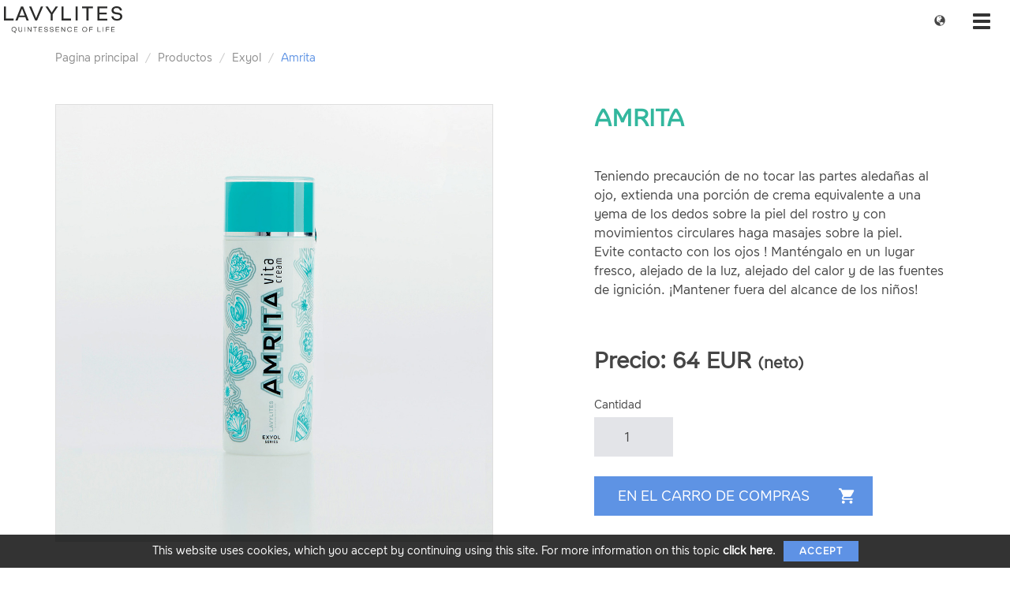

--- FILE ---
content_type: text/html; charset=UTF-8
request_url: https://www.lavylites.com/es/products/exyol/amrita
body_size: 22379
content:
<!DOCTYPE html>
<html lang="es">
<head>
    <meta charset="UTF-8">
    <meta http-equiv="X-UA-Compatible" content="IE=edge">
    <meta name="viewport" content="width=device-width, initial-scale=1">
        <title>Amrita - Lavylites</title>
    
<link href="/assets/57c67ddd/css/bootstrap.css" rel="stylesheet">
<link href="/css/site.css?t=201208" rel="stylesheet">
<link href="/css/commonCss.bundle.min.css?t=230504" rel="stylesheet">
<link href="/css/homeStyle.bundle.min.css?t=230504" rel="stylesheet">	<link href="/favicon/favicon.ico" rel="icon" type="image/x-icon" sizes="256x256" />
	<!--[if IE]><link href="/favicon/favicon.ico" rel="shortcut icon" type="image/x-icon" /><![endif]-->
	<link href="/favicon/favicon-512x512.png" rel="icon" type="image/png" sizes="512x512" />
	<link href="/favicon/favicon-256x256.png" rel="icon" type="image/png" sizes="256x256" />
	<link href="/favicon/favicon-192x192.png" rel="icon" type="image/png" sizes="192x192" />
	<link href="/favicon/favicon-32x32.png" rel="icon" type="image/png" sizes="32x32" />
	<link href="/favicon/favicon-16x16.png" rel="icon" type="image/png" sizes="16x16" />
	<link href="/favicon/favicon-512x512.png" rel="apple-touch-icon" type="image/png" />
	<link href="/favicon/favicon-512x512.png" rel="apple-touch-icon-precomposed" type="image/png" />
	<link href="/favicon/favicon-512x512.png" rel="apple-touch-icon" type="image/png" sizes="512x512" />
	<link href="/favicon/favicon-256x256.png" rel="apple-touch-icon" type="image/png" sizes="256x256" />
	<link href="/favicon/apple-touch-icon.png" rel="apple-touch-icon" type="image/png" sizes="180x180" />
	<meta name="msapplication-square150x150logo" content="/favicon/tileimage-150x150.png" />
	<link rel="manifest" href="/favicon/manifest.json" />
	<meta name="facebook-domain-verification" content="a13c289b79gb6msfduahqvvrlo1aja" />
		<!-- Google tag (gtag.js) -->
	<script async src="https://www.googletagmanager.com/gtag/js?id=G-VMCPY6FXDH"></script>
	<script>
		window.dataLayer = window.dataLayer || [];
		function gtag(){dataLayer.push(arguments);}
		gtag('js', new Date());

		gtag('config', 'G-VMCPY6FXDH');
	</script>
</head>
<body>

<!-- Fixed navbar start -->
<div class="navbar navbar-default navbar-hero navbar-fixed-top megamenu" role="navigation">

    <div class="container-fluid">
        <div class="navbar-header">
            <button type="button" class="navbar-toggle" data-toggle="collapse" data-target=".navbar-main">
                <span class="sr-only">Toggle navigation</span> <span class="icon-bar"> </span> <span class="icon-bar"></span> <span class="icon-bar"> </span>
            </button>
            <button type="button" class="navbar-toggle" data-toggle="collapse" data-target=".navbar-lang">
                <span class="sr-only">Change language</span> <span class="glyphicon glyphicon-globe"> </span>
            </button>
            <a class="navbar-logo" href="/es">
				<picture>
					<source media="(max-width: 1380px)" srcset="/images/logo_black.svg" />
					<source media="(min-width: 1381px)" srcset="/images/logo_black.svg" />
					<img src="/images/logo_black.svg" alt="Lavylites" title="Lavylites" />
				</picture>
            </a>
        </div>

        <!-- Language selector on mobile 9 -->
        <div class="navbar-collapse navbar-lang collapse">
            <ul class="nav navbar-nav">
									<li><a href="/en/products/exyol/amrita" data-culture="en">English</a></li>
									<li><a href="/hu/products/exyol/amrita" data-culture="hu">Magyar</a></li>
									<li><a href="/ro/products/exyol/amrita" data-culture="ro">Română</a></li>
									<li><a href="/de/products/exyol/amrita" data-culture="de"> Deutsch</a></li>
									<li><a href="/sk/products/exyol/amrita" data-culture="sk">Slovak</a></li>
									<li><a href="/ru/products/exyol/amrita" data-culture="ru">Русский</a></li>
									<li><a href="/pl/products/exyol/amrita" data-culture="pl">Polskie</a></li>
									<li><a href="/cs/products/exyol/amrita" data-culture="cs">Czech</a></li>
									<li><a href="/it/products/exyol/amrita" data-culture="it">Italiano</a></li>
									<li><a href="/fr/products/exyol/amrita" data-culture="fr">Français</a></li>
									<li class="active"><a href="/es/products/exyol/amrita" data-culture="es">Spanish</a></li>
									<li><a href="/sl/products/exyol/amrita" data-culture="sl">Slovenski</a></li>
				            </ul>
        </div>

        <div class="navbar-main navbar-collapse collapse">
            <ul class="nav navbar-nav">    
								<li class="webshop">
					<a href="https://webshop.lavylites.com/es/" class="tracked-link">  Tienda Web <br/>para los visitantes </a>
				</li>
								<li>
					<a href="/es/products"> Productos </a>
				</li>
				<!-- <li>
					<a href="/es/opportunity"> Posibilidad </a>
				</li> -->
				<li>
					<a href="/es/story"> Nuestra historia </a>
				</li>
				<li>
					<a href="/es/good-deeds"> Buena voluntad </a>
				</li>
				<li>
					<a href="/es/events"> Eventos </a>
				</li>
				<li>
					<a href="/es/faq" title="FAQ">FAQ</a>
				</li>
				<li>
					<a href="/es/news" title="Noticias">Noticias</a>
				</li>
			</ul>
            <ul class="nav navbar-nav navbar-right">
								<li class="login"><a href="https://lavylites.com/authentication/login">  Acceso para <br/>nuestros socios </a></li>
				                <li><a href="https://lavylites.com/registration"> Registro </a></li>
                <li class="dropdown hasUserMenu language-picker">                    
                    <a href="#" class="dropdown-toggle" data-toggle="dropdown"
                       aria-expanded="false">
                        <i class="glyphicon glyphicon-globe hide visible-xs "></i> es <b class="caret"></b>
                    </a>
                    <ul id="language-picker" class="dropdown-menu">
													<li><a href="/en/products/exyol/amrita" data-culture="en">English</a></li>
													<li><a href="/hu/products/exyol/amrita" data-culture="hu">Magyar</a></li>
													<li><a href="/ro/products/exyol/amrita" data-culture="ro">Română</a></li>
													<li><a href="/de/products/exyol/amrita" data-culture="de"> Deutsch</a></li>
													<li><a href="/sk/products/exyol/amrita" data-culture="sk">Slovak</a></li>
													<li><a href="/ru/products/exyol/amrita" data-culture="ru">Русский</a></li>
													<li><a href="/pl/products/exyol/amrita" data-culture="pl">Polskie</a></li>
													<li><a href="/cs/products/exyol/amrita" data-culture="cs">Czech</a></li>
													<li><a href="/it/products/exyol/amrita" data-culture="it">Italiano</a></li>
													<li><a href="/fr/products/exyol/amrita" data-culture="fr">Français</a></li>
													<li class="active"><a href="/es/products/exyol/amrita" data-culture="es">Spanish</a></li>
													<li><a href="/sl/products/exyol/amrita" data-culture="sl">Slovenski</a></li>
						                    </ul>
                </li>

            </ul>

        </div>
        <!--/.nav-collapse -->

    </div>
    <!--/.container -->    
</div>
<!-- /.Fixed navbar  -->

<div class="container headerOffset">
    <div class="row">
        <div class="breadcrumbDiv col-lg-12">
            <ul class="breadcrumb">
				<li><a href="/es/">Pagina principal</a></li>
				<li><a href="/es/products/">Productos</a></li>
                <li><a href="/es/products/exyol/">Exyol</a></li>
                <li class="active">Amrita</li>
            </ul>
        </div>
    </div>
</div>

<div class="container main-container product-container exyol">
    <div class="row transitionfx">
        <!-- left column -->
        <div class="col-lg-6 col-md-6 col-sm-6 productImageZoom">
            <h1 class="product-details-product-title visible-xs-block">Amrita</h1>

            <div class="zoom" id="zoomContent">
				                <a class="gall-item active" title="Amrita" href="https://www.lavylites.com/images/product/amrita.jpg">
                    <img class="img-responsive" data-src="https://www.lavylites.com/images/product/amrita.jpg" src="https://www.lavylites.com/images/product/amrita.jpg" alt="" />
                </a>
				            </div>

			        </div>
        <!--/ left column end -->

        <!-- right column -->
        <div class="col-lg-5 col-md-5 col-sm-6 col-md-offset-1">
            <h1 class="product-details-product-title lavyl hidden-xs">Amrita</h1>
            <div class="product-variation"><p><span>Teniendo precaución de no tocar las partes aledañas al ojo, extienda una porción de crema equivalente a una yema de los dedos sobre la piel del rostro y con movimientos circulares haga masajes sobre la piel.</span><br /><span>Evite contacto con los ojos ! Manténgalo en un lugar fresco, alejado de la luz, alejado del calor y de las fuentes de ignición. ¡Mantener fuera del alcance de los niños!</span></p></div>
            <div class="clear margin-top-60-xs-30"></div>

						
						<div class="product-price">
				Precio: <strong>64</strong> EUR <small>(neto)</small>
			</div>
						
			
						<div class="product-form">
				<form method="get" action="https://webshop.lavylites.com/es/cart/add">
					<div class="count">
						<label for="count">Cantidad</label>
						<input type="number" id="count" name="CartItem[quantity]" value="1" min="1" required="required" autocomplete="off" />
					</div>
					<div class="button">
						<input type="hidden" id="webshop_id" name="CartItem[articleId]" value="110" required="required" />
						<input type="submit" name="addToCart" value="en el carro de compras" />
					</div>
					<div class="clearfix"></div>
				</form>
			</div>
			
            
        </div>
    </div>
	<div class="row transitionfx">
		<div class="col-lg-12 col-md-12 col-sm-12">
			<div id="pages">
				<div class="titles">
					<div class="title active" data-id="description">Información general</div>
					<div class="title" data-id="effect_description">Beneficios & Efectos</div>
					<div class="title" data-id="ingredients">Componentes</div>
					<div class="title" data-id="use_description">Uso</div>
					<div class="clearfix"></div>
				</div>
				<div class="blocks">
					<div class="block active" data-id="description"><p><span>Teniendo precaución de no tocar las partes aledañas al ojo, extienda una porción de crema equivalente a una yema de los dedos sobre la piel del rostro y con movimientos circulares haga masajes sobre la piel.</span><br /><span>Evite contacto con los ojos ! Manténgalo en un lugar fresco, alejado de la luz, alejado del calor y de las fuentes de ignición. ¡Mantener fuera del alcance de los niños!</span></p></div>
					<div class="block" data-id="effect_description"></div>
					<div class="block" data-id="ingredients"><p><span>Aqua, Caprylic/Capric Triglyceride, Malachite Extract, Butyrospermum Parkii Butter, Squalane, Urea, Yeast Amino Acids, Trehalose, Betaine, Grape Seed Oil, Argania Spinosa Kernel Oil, Prunus Dulcis Oil, Phenethyl Alcohol, Caprylyl Glycol, Xanthan Gum, &nbsp;Benzyl Alcohol, Lecithin, Citrus Medica Vulgaris Peel Oil, Ribes Rubrum Fruit Extract, Tocopheryl Acetate, Eucalyptus Globulus Leaf Oil, Citrus Aurantium Dulcis Oil, Melissa Officianalis Leaf Oil, Cananga Odorate Leaf Oil, Melaleuca Alternifolia Leaf Oil, Lavandula Angustifolia Oil, Rosmarinus Officinalis Leaf Oil, Litsea Cubeba Fruit Oil, Parfum</span></p></div>
					<div class="block" data-id="use_description"></div>
				</div>
			</div>
		</div>
	</div>
	
	
	<!-- további termékek a kategóriából -->
	<ul id="pager" class="container" style="left: -9999px; top: -9999px;"></ul>
	<div class="slider slider-productFamily"><div class="slider-item cycle-slide-active" data-cycle-pager-template='<a href="#" class="featured cycle-pager-active"></a>' data-product-family="featured"></div></div>
	<div class="row featuredPostContainer globalPadding no-padding-bottom style2 product-family-content product-carousel-wrapper" data-product-family="featured">
		<div class="inner-title">
			<h3>Productos  adicionales <strong>Exyol</strong></h3>
			<a href="/es/products/exyol/">Ver todos los productos</a>
			<div class="clearfix"></div>
		</div>
   
		<div class="owl-carousel owl-theme featured">
					<div class="item">
				<div class="product" >
					<div class="image">
						<img class="img-responsive" src="https://www.lavylites.com/images/1x1-transparent.png" alt=""/>

						<a href="/es/products/exyol/gemma-bright">							<img data-src="https://www.lavylites.com/images/productlist/gemma-bright.jpg" alt="" class="owl-lazy img-responsive">
						</a>					</div>
					<div class="description">
						<h4><a href="/es/products/exyol/gemma-bright">Gemma Bright</a></h4>
						<p>Crema facial de día</p>
					</div>
					<div class="action-control">
						<a class="btn btn-primary" href="/es/products/exyol/gemma-bright">Detalles de producto</a>					</div>
				</div>
			</div>
					<div class="item">
				<div class="product" >
					<div class="image">
						<img class="img-responsive" src="https://www.lavylites.com/images/1x1-transparent.png" alt=""/>

						<a href="/es/products/exyol/gemma-prevent">							<img data-src="https://www.lavylites.com/images/productlist/gemma-prevent.jpg" alt="" class="owl-lazy img-responsive">
						</a>					</div>
					<div class="description">
						<h4><a href="/es/products/exyol/gemma-prevent">Gemma Prevent</a></h4>
						<p>Crema de noche desarrollada exclusivamente para el cuidado de piel sensible , deteriorada y envejecida.</p>
					</div>
					<div class="action-control">
						<a class="btn btn-primary" href="/es/products/exyol/gemma-prevent">Detalles de producto</a>					</div>
				</div>
			</div>
					<div class="item">
				<div class="product" >
					<div class="image">
						<img class="img-responsive" src="https://www.lavylites.com/images/1x1-transparent.png" alt=""/>

						<a href="/es/products/exyol/gemma-helvetia">							<img data-src="https://www.lavylites.com/images/productlist/gemma-helvetia.jpg" alt="" class="owl-lazy img-responsive">
						</a>					</div>
					<div class="description">
						<h4><a href="/es/products/exyol/gemma-helvetia">Gemma Helvetia</a></h4>
						<p>Su rica composición la hace apropiada para el cuidado general de la superficie de la piel de la cara y el cuerpo. Verdadera crema "comodín" de protección.</p>
					</div>
					<div class="action-control">
						<a class="btn btn-primary" href="/es/products/exyol/gemma-helvetia">Detalles de producto</a>					</div>
				</div>
			</div>
					<div class="item">
				<div class="product" >
					<div class="image">
						<img class="img-responsive" src="https://www.lavylites.com/images/1x1-transparent.png" alt=""/>

						<a href="/es/products/exyol/nofret">							<img data-src="https://www.lavylites.com/images/productlist/nofret.jpg" alt="" class="owl-lazy img-responsive">
						</a>					</div>
					<div class="description">
						<h4><a href="/es/products/exyol/nofret">Nofret</a></h4>
						<p>Exclusivamente para el cuidado de las zonas bajo los ojos cansadas y agotadas</p>
					</div>
					<div class="action-control">
						<a class="btn btn-primary" href="/es/products/exyol/nofret">Detalles de producto</a>					</div>
				</div>
			</div>
					<div class="item">
				<div class="product" >
					<div class="image">
						<img class="img-responsive" src="https://www.lavylites.com/images/1x1-transparent.png" alt=""/>

						<a href="/es/products/exyol/exyol-sc">							<img data-src="https://www.lavylites.com/images/productlist/exyol-sc.jpg" alt="" class="owl-lazy img-responsive">
						</a>					</div>
					<div class="description">
						<h4><a href="/es/products/exyol/exyol-sc">Exyol SC</a></h4>
						<p>Suero facial</p>
					</div>
					<div class="action-control">
						<a class="btn btn-primary" href="/es/products/exyol/exyol-sc">Detalles de producto</a>					</div>
				</div>
			</div>
					<div class="item">
				<div class="product" >
					<div class="image">
						<img class="img-responsive" src="https://www.lavylites.com/images/1x1-transparent.png" alt=""/>

						<a href="/es/products/exyol/leon">							<img data-src="https://www.lavylites.com/images/productlist/leon.jpg" alt="" class="owl-lazy img-responsive">
						</a>					</div>
					<div class="description">
						<h4><a href="/es/products/exyol/leon">Leon</a></h4>
						<p>Producto cosmético revitalizador de entorno de los ojos</p>
					</div>
					<div class="action-control">
						<a class="btn btn-primary" href="/es/products/exyol/leon">Detalles de producto</a>					</div>
				</div>
			</div>
					<div class="item">
				<div class="product" >
					<div class="image">
						<img class="img-responsive" src="https://www.lavylites.com/images/1x1-transparent.png" alt=""/>

						<a href="/es/products/exyol/ananga">							<img data-src="https://www.lavylites.com/images/productlist/ananga.jpg" alt="" class="owl-lazy img-responsive">
						</a>					</div>
					<div class="description">
						<h4><a href="/es/products/exyol/ananga">Ananga</a></h4>
						<p>Máscara regeneradora de piel</p>
					</div>
					<div class="action-control">
						<a class="btn btn-primary" href="/es/products/exyol/ananga">Detalles de producto</a>					</div>
				</div>
			</div>
				</div>
	</div>
	
	<div class="row transitionfx lavyl-block">
		<div class="col-lg-6 col-md-6 col-sm-6">
			<img src="/images/lavyl-block.jpg" alt="" title="" class="img-responsive" />
		</div>
		<div class="col-lg-5 col-md-5 col-sm-5">
			<h4>Productos líderes</h4>
			<h5>La empresa de cosméticos Lavylites ha registrado en los últimos 7 años uno de los crecimientos más rápidos del mundo.</h5>
			<p>Sus principales productos regeneradores y acondicionadores de la piel, disponibles en forma de sprays, que también pueden ser considerados verdaderos pioneros en esta categoría de productos, son Lavyl Auricum y su versión Sensitive, así como el spray acondicionador de la cavidad bucal Lavyl 32.<br/><br/>Además, 30 otros productos embellecen la vida diaria de los compradores en 33 países en diversas áreas, como el cuidado de la piel y del cabello, el cuidado nasal y bucal, así como en la adopción de un estilo de vida saludable.</p>
			<a href="/es/products/">Ver los productos</a>
		</div>
	</div>
	
</div>


<div class="parallax-section product-family-content" style="background-image: url('/images/productgroup_footer/exyol.jpg')">
    <div class="container">
        <div class="row">
            <div class="col-xs-12 col-sm-12 col-md-12 col-lg-12">
                <div class="parallax-content clearfix">
                    <h1>  </h1>
                </div>
            </div>
        </div>
    </div>
</div>

<footer>
	<div class="footer">
		<div class="container ">
			<div class="row">
				<div class="col-lg-3 col-md-3 col-sm-4 col-xs-6">
					<h3>Contacto</h3>
					<ul>
						<li class="supportLi">
							<p>Servicio al cliente online:</p>
														<p><a href="mailto:esp@lavylites.com" class="inline"> esp@lavylites.com </a></p>
						</li>
					</ul>
					<ul class="social">
						<li><a href="https://www.facebook.com/LAVYLITES.officialpage" target="_blank"> <span class=" fa fa-facebook">   </span> </a></li>
						<li><a href="https://www.instagram.com/lavylitesofficial/" target="_blank"> <span class=" fa fa-instagram">   </span> </a></li>
					</ul>
				</div>
				<div class="col-lg-2 col-md-2 col-sm-4 col-xs-6">
					<h3>Productos</h3>
					<ul>
												<li><a href="/es/products/lavyl" title="Lavyl"> Lavyl </a></li>
												<li><a href="/es/products/solvyl" title="Solvyl"> Solvyl </a></li>
												<li><a href="/es/products/exyol" title="Exyol"> Exyol </a></li>
												<li><a href="/es/products/haevyl" title="Haevyl"> Haevyl </a></li>
												<li><a href="/es/products/pentyll" title="Pentyll &amp; Yummy"> Pentyll &amp; Yummy </a></li>
											</ul>
				</div>
				<div class="col-lg-2 col-md-2 col-sm-4 col-xs-6">
					<h3>Información</h3>
					<ul class="list-unstyled footer-nav">
						<li><a href="/es/events" title="Eventos">Eventos</a></li>
						<li><a href="/es/opportunity" title="Cómo puede ser nuestro cliente">Cómo puede ser nuestro cliente</a></li>
						<li><a href="/es/imprint" title="Impressum">Impressum</a></li>
						<li><a href="/es/press" title="Press">Press</a></li>
						<li><a href="/es/documents" title="Documentos">Documentos</a></li>
						<li><a href="/es/faq" title="FAQ">FAQ</a></li>
					</ul>
				</div>
			</div>
			<!--/.row-->
		</div>
		<!--/.container-->
	</div>
	<!--/.footer-->
	
	<div class="footer-bottom">
		<div class="container">
			<p class="pull-left"> Operated and powered by Lavylites Worldwide </p>

			<div class="pull-right paymentMethodImg">
				<img height="30" class="pull-right" src="/images/payment/master_card.png" alt="img">
				<img height="30" class="pull-right" src="/images/payment/visa_card.png" alt="img">
				<img height="30" class="pull-right" src="/images/payment/paypal.png" alt="img">                
			</div>
		</div>
	</div>
	<!--/.footer-bottom-->
</footer>

<script src="/assets/8d7c86fe/jquery.js"></script>
<script src="/assets/a7bac799/yii.js"></script>
<script src="/js/app.bundle.min.js?t=250310"></script><script>
	$(document).ready(function() {
		$.cookieBar(getCookieLang());
	});

	function getCookieLang() {
		
		var ret = [];
		
		ret = {
			message: 'This website uses cookies, which you accept by continuing using this site. For more information on this topic <a href="https://www.lavylites.com/downloads/cookie-policy.pdf" target="_blank">click here</a>.',
			acceptText: 'Accept',
		};


		return ret;
		
	};
</script>

<!-- Facebook Pixel Code -->
<script>!function(f,b,e,v,n,t,s){if(f.fbq)return;n=f.fbq=function(){n.callMethod?n.callMethod.apply(n,arguments):n.queue.push(arguments)};if(!f._fbq)f._fbq=n;n.push=n;n.loaded=!0;n.version='2.0';n.queue=[];t=b.createElement(e);t.async=!0;t.src=v;s=b.getElementsByTagName(e)[0];s.parentNode.insertBefore(t,s)}(window,document,'script','https://connect.facebook.net/en_US/fbevents.js');fbq('init', '1076872322697846');fbq('track', 'PageView');</script>
<noscript><img height="1" width="1" src="https://www.facebook.com/tr?id=1076872322697846&amp;ev=PageView&amp;noscript=1" alt=" "/></noscript>
<!-- End Facebook Pixel Code -->

</body>
</html>


--- FILE ---
content_type: text/css
request_url: https://www.lavylites.com/css/site.css?t=201208
body_size: 9578
content:
html,
body {
    height: 100%;
}

.wrap {
    min-height: 100%;
    height: auto;
    margin: 0 auto -60px;
    padding: 0 0 60px;
}

.wrap > .container {
    padding: 70px 15px 20px;
}

.footer {
    height: 60px;
    background-color: #f5f5f5;
    border-top: 1px solid #ddd;
    padding-top: 20px;
}

.jumbotron {
    text-align: center;
    background-color: transparent;
}

.jumbotron .btn {
    font-size: 21px;
    padding: 14px 24px;
}

.not-set {
    color: #c55;
    font-style: italic;
}

/* add sorting icons to gridview sort links */
a.asc:after, a.desc:after {
    position: relative;
    top: 1px;
    display: inline-block;
    font-family: 'Glyphicons Halflings';
    font-style: normal;
    font-weight: normal;
    line-height: 1;
    padding-left: 5px;
}

a.asc:after {
    content: /*"\e113"*/ "\e151";
}

a.desc:after {
    content: /*"\e114"*/ "\e152";
}

.sort-numerical a.asc:after {
    content: "\e153";
}

.sort-numerical a.desc:after {
    content: "\e154";
}

.sort-ordinal a.asc:after {
    content: "\e155";
}

.sort-ordinal a.desc:after {
    content: "\e156";
}

.grid-view th {
    white-space: nowrap;
}

.hint-block {
    display: block;
    margin-top: 5px;
    color: #999;
}

.error-summary {
    color: #a94442;
    background: #fdf7f7;
    border-left: 3px solid #eed3d7;
    padding: 10px 20px;
    margin: 0 0 15px 0;
}

/* align the logout "link" (button in form) of the navbar */
.nav li > form > button.logout {
    padding: 15px;
    border: none;
}

@media(max-width:767px) {
    .nav li > form > button.logout {
        display:block;
        text-align: left;
        width: 100%;
        padding: 10px 15px;
    }
}

.nav > li > form > button.logout:focus,
.nav > li > form > button.logout:hover {
    text-decoration: none;
}

.nav > li > form > button.logout:focus {
    outline: none;
}

.navbar-default.navbar-hero .navbar-nav>li.webshop>a {font-weight: bold; text-shadow: 0 0 6px black; line-height: 20px; padding: 30px 15px; text-align: center;}
.navbar-default.navbar-hero .navbar-nav>li.login>a {line-height: 20px; padding: 30px 15px; text-align: center;}

@media only screen and (min-width: 1381px) {
	.navbar-default.navbar-hero.sticky .navbar-nav>li.webshop>a, .navbar-default.navbar-hero.sticky .navbar-nav>li.login>a {padding: 5px 15px;}
}
@media only screen and (max-width: 1380px) {
	.navbar-default.navbar-hero .navbar-nav>li.webshop>a, .navbar-default.navbar-hero .navbar-nav>li.login>a {padding: 5px 15px;}
}
@media only screen and (max-width: 1380px) {
	.navbar-default.navbar-hero .navbar-nav>li.webshop>a, .navbar-default.navbar-hero .navbar-nav>li.login>a {text-align: left;}
		.navbar-default.navbar-hero .navbar-nav>li.webshop>a br, .navbar-default.navbar-hero .navbar-nav>li.login>a br {display: none;}
}


/* cookiebar */
#cookie-bar {background-color: rgba(0,0,0,0.8); padding: 10px 0; text-align:center;}
#cookie-bar.fixed {position:fixed; bottom:0; left:0; width:100%;}
	#cookie-bar p {margin:0; padding:0; color: white; line-height: 22px; font-size: 14px;}
		#cookie-bar p a {color: white; font-weight: bold;}
		#cookie-bar p a:hover {text-decoration: underline;}
	#cookie-bar a.button {color:#ffffff; display: inline-block; text-decoration: none; padding: 0 20px; line-height: 26px; margin: -2px 0 -2px 10px; font-weight: normal; transition: 0.2s; text-transform: uppercase; font-weight: bold; font-size: 12px; letter-spacing: 1px; vertical-align: top;}
	#cookie-bar .cb-enable {background:#5e92e5;}
	#cookie-bar .cb-enable:hover {background:#4b85e2;}
	#cookie-bar .cb-disable {background:#990000;}
	#cookie-bar .cb-disable:hover {background:#bb0000;}
	#cookie-bar .cb-policy {background:#0033bb;}
	#cookie-bar .cb-policy:hover {background:#0055dd;}
	
/* penta */
/*#pentaBlock {position: fixed; bottom: 0; right: 0; height: 90vh; max-height: calc(100vh - 100px); width: 50%; z-index: 100;}*/
#pentaBlock {position: fixed; bottom: 0; right: 0; height: 92vh; max-height: calc(100vh - 70px); width: 50%; z-index: 100;}
	.penta-bg-1 {position: absolute; bottom: -15%; right: -20%; background-image: url('/images/penta.svg'); background-position: right bottom; background-repeat: no-repeat; background-size: contain; width: 120%; height: 110%; opacity: 0.3; transform: rotate(-15deg);}
	.penta-bg-2 {position: absolute; bottom: -12%; right: -20%; background-image: url('/images/penta.svg'); background-position: right bottom; background-repeat: no-repeat; background-size: contain; width: 110%; height: 105%; opacity: 0.5; transform: rotate(-8deg);}
	.penta-bg-3 {position: absolute; bottom: -10%; right: -20%; background-image: url('/images/penta.svg'); background-position: right bottom; background-repeat: no-repeat; background-size: contain; width: 100%; height: 100%; opacity: 1;}
	/*#pentaBlock .text {position: absolute; bottom: 30%; right: 0; color: black; width: 55%;}*/
	#pentaBlock .text {position: absolute; top: 39%; right: 0; color: black; width: 55%;}
		#pentaBlock .text h1 {text-transform: uppercase; font-size: 42px; margin-bottom: 5%; line-height: 110%; display: none;}
		#pentaBlock .text p {font-size: 18px; line-height: 140%; display: none; }
		#pentaBlock .text div.image { margin-right: 30px; float: right; display: none; text-align: right; width: 80%; margin-top: 10px; position: relative; top: -150px; max-height: 300px; }
		#pentaBlock .text div.image img {max-width: 180px; max-height: 300px; }
		
		#pentaBlock .text h1.slide-0 {display: block;}
		#pentaBlock .text p.slide-0 {display: block;}
		#pentaBlock .text div.slide-0 {display: block;}
		
		
#pentaBlock2 {position: absolute; bottom: 0; right: 0; width: 100%; height: auto; z-index: 100;}
	#pentaBlock2 .block {position: absolute; bottom: 0; right: 0; z-index: 10; opacity: 0; max-width: 50%;}
	#pentaBlock2 .block.active {z-index: 11; opacity: 1;}
		#pentaBlock2 .block a {display: block;}
			#pentaBlock2 .block a img {display: block; max-width: 100%; max-height: calc(100vh - 150px);}
		#pentaBlock2 .block a.small {position: absolute; top: 6%; left: 6%; z-index: 20; width: 41%; transform: translate(-50%, -50%);} /* normal small */
		#pentaBlock2 .block a.small {position: absolute; top: 22%; left: -7.5%; z-index: 20; width: 33%; transform: translate(-50%, -50%);} /* gbwa small */
			#pentaBlock2 .block a.small img {}
			
.faqClick h3.block-title-3 {cursor: pointer; margin-top: 20px;}
.faqClick .answer {display: none; margin-bottom: 50px;}


.webshop-view .extended .description .kiemelt_block {
	background-color: #3f6f85 !important;
	color: #efc113 !important;
	padding: 5px;
	border: 2px solid #7dafc6;
}
.webshop-view .extended .description .kiemelt_block * {
	color: #efc113 !important;
}
.webshop-view .extended .description .kiemelt_block a {
	color: #efc113 !important;
}
.webshop-view .extended .description .kiemelt_block a:hover {
	color: white !important;
}


@media only screen and (max-width: 1680px) {
	/*#pentaBlock2 .block a.small {top: -15%; left: -17%;}
	#pentaBlock2 .block a.small img {max-width: 80%;}*/
}

@media only screen and (max-width: 1440px) {
	#pentaBlock .text {bottom: 25%;}
	#pentaBlock .text h1 {font-size: 40px;}
	
	.swiper-container .slider-hero-caption .slide-caption-subtitle.top {width: 75%;}
	
	/*#pentaBlock2 .block a.small {left: -10%; top: -9%;}
	#pentaBlock2 .block a.small img {max-width: 60%;}*/
}

@media only screen and (max-width: 1366px) {
	#pentaBlock .text {width: 45%;}
	#pentaBlock .text h1 {font-size: 30px;}
	#pentaBlock .text p {font-size: 16px;}
	
	/*#pentaBlock2 {max-width: 45%;}*/
	
	/*#pentaBlock2 .block a.small {left: -13%; top: -9%;}
	#pentaBlock2 .block a.small img {max-width: 50%;}*/
}

@media only screen and (max-width: 1280px) {
	#pentaBlock .text {width: 55%;}
	
	#pentaBlock2 .block {max-width: 55%;}
	
	.swiper-container .slider-hero-caption .slide-caption-subtitle.top {width: 60%;}
	
	.nav>li>a {padding-left: 10px !important; padding-right: 10px !important;}
	/*#pentaBlock2 .block a.small img {max-width: 56%;}*/
}

@media only screen and (max-width: 1024px) {
	
}

@media only screen and (max-width: 1000px) {
	.nav>li>a {padding: 10px;}
	.navbar-nav {margin: 7.5px 0;}
	
	.swiper-container .slider-hero-caption .slide-caption-subtitle.top {width: 50%;}
}

@media only screen and (max-width: 800px) {
	#pentaBlock .text {top: 32%;}
	#pentaBlock .text {width: 65%;}
	#pentaBlock .text h1 {font-size: 18px;}
	#pentaBlock .text p {font-size: 12px;}
	#pentaBlock .text div.image { display: none; }
	
	#pentaBlock {max-height: calc(100vh - 50px);}
	
	#pentaBlock2 .block {max-width: 65%;}
}

@media only screen and (max-width: 767px) {
	.swiper-container .slider-hero-content .display-table-cell {vertical-align: top !important; padding-top: 70px !important;}
	.swiper-container .slider-hero-caption .slide-caption-subtitle.top {width: 80%;}
	
	#pentaBlock2 .block {max-width: 70%;}
}

@media only screen and (max-width: 640px) {
	#pentaBlock .text {width: 60%;}
	
	#pentaBlock2 .block {max-width: 80%;}
	/*#pentaBlock2 .block a.small {left: -17%;}*/
}

@media only screen and (max-width: 500px) {
	#pentaBlock {width: 75%;}
	#pentaBlock .text {bottom: 5%; top: 75%;}
	#pentaBlock .text h1 {font-size: 16px;}
	#pentaBlock .text p {font-size: 10px;}
	/*.swiper-container .slider-hero-caption .slide-caption-subtitle.top {width: 50%;}*/
	
	/*#pentaBlock2 {max-width: 75%;}*/
	
	/*#pentaBlock2 .block a.small {top: -26%;}*/
}

@media only screen and (max-width: 420px) {
	/*#pentaBlock2 .block a.small img {max-width: 47%;}*/
}

@media only screen and (max-width: 360px) {
	/*#pentaBlock2 .block a.small img {max-width: 44%;}*/
}


--- FILE ---
content_type: text/css
request_url: https://www.lavylites.com/css/homeStyle.bundle.min.css?t=230504
body_size: 76355
content:
#div{-webkit-border-radius:20px;-moz-border-radius:20px;border-radius:20px;-webkit-border-radius:20px 20px 0 0;-moz-border-radius:20px 20px 0 0;border-radius:20px 20px 0 0;-webkit-box-shadow:5px 5px 6px rgba(0,0,0,.3);-moz-box-shadow:5px 5px 6px rgba(0,0,0,.3);box-shadow:5px 5px 6px rgba(0,0,0,.3)}.transition-all{-webkit-transition:all .25s linear 0s;-moz-transition:all .25s linear 0s;-o-transition:all .25s linear 0s;-ms-transition:all .25s linear 0s;transition:all .25s linear 0s}#div{-webkit-transform:rotate(5deg) scale(.5) skew(1deg) translate(0);-moz-transform:rotate(5deg) scale(.5) skew(1deg) translate(0);-o-transform:rotate(5deg) scale(.5) skew(1deg) translate(0);-ms-transform:rotate(5deg) scale(.5) skew(1deg) translate(0);transform:rotate(5deg) scale(.5) skew(1deg) translate(0);background-color:#633;background-image:-webkit-linear-gradient(left,#633,#333);background-image:-moz-linear-gradient(left,#633,#333);background-image:-o-linear-gradient(left,#633,#333);background-image:-ms-linear-gradient(left,#633,#333);background-image:linear-gradient(left,#633,#333);background-color:#bada55;background-image:-webkit-linear-gradient(top,transparent,rgba(0,0,0,.2));background-image:-moz-linear-gradient(top,transparent,rgba(0,0,0,.2));background-image:-o-linear-gradient(top,transparent,rgba(0,0,0,.2));background-image:-ms-linear-gradient(top,transparent,rgba(0,0,0,.2));background-image:linear-gradient(top,transparent,rgba(0,0,0,.2));background-color:red;background-color:rgba(255,0,0,.2);filter:progid:DXImageTransform.Microsoft.gradient(startColorstr=#33ff0000,endColorstr=#33ff0000);-ms-filter:progid:DXImageTransform.Microsoft.gradient(startColorstr=#33ff0000,endColorstr=#33ff0000)}.hw100{height:100%}.hw100,.w100{width:100%}.h100{height:100%}.no-margin{margin:0}.no-padding{padding:0}.no-margin-no-padding{margin:0;padding:0}.zindex10{z-index:10}.cover{-webkit-background-size:cover;-moz-background-size:cover;-o-background-size:cover;background-size:cover;background-position:50%;background-repeat:no-repeat}.wh100{width:100%;height:100%}.display-table{display:table}.display-table-cell{display:table-cell;vertical-align:middle}.overlay-shade{z-index:0}.background-overly{height:100%;width:100%;z-index:1;position:absolute;left:0;top:0}.background-overly-inner{background-color:#000;background-color:rgba(0,0,0,.3);filter:progid:DXImageTransform.Microsoft.gradient(startColorstr=#4d000000,endColorstr=#4d000000);-ms-filter:progid:DXImageTransform.Microsoft.gradient(startColorstr=#4d000000,endColorstr=#4d000000)}.relative1{position:relative;z-index:2}.relative5{position:relative;z-index:5}.center-col{float:none!important;margin-left:auto;margin-right:auto}.relative{position:relative}.no-margin-bottom{margin-bottom:0}body.modal-open-noscroll{margin-right:0!important;overflow:hidden}.modal-open-noscroll .navbar-fixed-top,.modal-open .navbar-fixed-bottom{margin-right:0!important}.slide-bg{background-position:50%;background-repeat:no-repeat;background-size:cover;height:100%}body,html{width:100%}.slider-hero-wrapper,body,html{height:100%}.slider-hero-wrapper .swiper-container,.slider-hero-wrapper .swiper-slide{width:100%;height:100%;position:relative}.slider-hero-wrapper .slider-caption{max-width:560px;color:#fff}.slider-hero-wrapper .container{opacity:0;-webkit-transition:opacity .25s ease .45s;-moz-transition:opacity .25s ease .45s;-o-transition:opacity .25s ease .45s;-ms-transition:opacity .25s ease .45s;transition:opacity .25s ease .45s}.slider-hero-wrapper .swiper-slide-active .container{opacity:1}.slider-hero-bg{-webkit-background-size:cover;-moz-background-size:cover;-o-background-size:cover;background-size:cover;background-position:50%;background-repeat:no-repeat}.slider-hero{width:100%;height:100%;padding:0;position:relative}.slider-hero .arrow-left{background:url(/images/arrows.png) no-repeat 0 0;left:10px}.slider-hero .arrow-left,.slider-hero .arrow-right{position:absolute;top:50%;margin-top:-15px;width:17px;height:30px;z-index:999}.slider-hero .arrow-right{background:url(/images/arrows.png) no-repeat 0 100%;right:10px}@media only screen and (max-width:767px){.slider-hero .arrow-left,.slider-hero .arrow-right{display:none}}.slider-hero .slider-hero-content{cursor:move}.slider-hero .slider-hero-content.has-overly-shade>.hw100{background-color:#000;background-color:rgba(0,0,0,.3);filter:progid:DXImageTransform.Microsoft.gradient(startColorstr=#4d000000,endColorstr=#4d000000);-ms-filter:progid:DXImageTransform.Microsoft.gradient(startColorstr=#4d000000,endColorstr=#4d000000)}.slider-hero .container{position:relative;z-index:2}.slider-hero .pagination{position:absolute;left:0;text-align:center;bottom:5px;width:100%;z-index:700}.slider-hero .swiper-pagination-switch{display:inline-block;width:10px;height:10px;border-radius:10px;background:#999;box-shadow:inset 0 1px 2px #555;margin:0 3px;cursor:pointer}.slider-hero .swiper-active-switch{background:#fff}.slider-hero .swiper-pagination-bullet{background:none;border:1px solid #fff}.slider-hero .swiper-pagination-bullet-active{background:#fff;opacity:1}.slider-hero-caption{max-width:40%;position:relative}.slider-hero-caption.max-60{max-width:60%}.slider-hero-caption .slide-caption-subtitle{font-family:oswald,sans-serif;font-weight:400}.slider-hero-caption .slide-caption-subtitle.top{font-size:22px;letter-spacing:4px}.slider-hero-caption .slide-caption-subtitle.bottom{font-size:14px;letter-spacing:2px;font-weight:lighter;margin-bottom:40px}@media only screen and (max-width:767px){.slider-hero-caption .slide-caption-subtitle.bottom{margin-bottom:0}}.slider-hero-caption .slide-caption-title{color:#fff;letter-spacing:-.5px;font-size:56px;line-height:50px;font-weight:700;margin:0;padding-bottom:20px;-webkit-transition:font .5s ease linear 0s 1s 0s;-moz-transition:font .5s ease 0s 1s linear 0s;-o-transition:font .5s ease 0s 1s linear 0s;-ms-transition:font .5s ease 0s 1s linear 0s;transition:font .5s ease linear 0s 1s 0s}.slider-hero-caption .slide-caption-title span{font-weight:lighter}.slider-hero-caption .slide-caption-title.sale{font-size:78px;line-height:78px}@media only screen and (max-width:767px){.slider-hero-caption .slide-caption-title.sale{font-size:39px;line-height:39px}}.slider-hero-caption .slide-caption-title.slide-caption-title-2{font-family:oswald,Helvetica Neue,Arial,Helvetica,sans-serif;font-weight:400;letter-spacing:2px;text-transform:uppercase}.slider-hero-caption h3.slide-caption-title-3{font-size:28px;font-weight:700;letter-spacing:2px;line-height:normal;margin-left:auto;margin-right:auto;max-width:700px}.slider-hero-caption h3.slide-caption-title-3 a:hover{opacity:.7}@media only screen and (max-width:767px){.slider-hero-caption h3.slide-caption-title-3{font-size:20px}}.slider-hero-caption p{color:#efefef;font-size:16px;letter-spacing:.7px;padding-bottom:20px;-webkit-transition:font .5s ease linear 0s 1s 0s;-moz-transition:font .5s ease 0s 1s linear 0s;-o-transition:font .5s ease 0s 1s linear 0s;-ms-transition:font .5s ease 0s 1s linear 0s;transition:font .5s ease linear 0s 1s 0s}.slider-hero-caption .btn-default{background-color:hsla(0,0%,100%,.08);border-color:hsla(0,0%,100%,.08);border-radius:2px;border-width:1px;color:#fff;font-family:Oswald;font-size:12px;font-weight:lighter;letter-spacing:1px;padding:15px 30px;text-transform:uppercase}.slider-hero-caption .btn{font-size:13px}.slider-hero-caption.has-dark-bg *,.slider-hero-caption.has-dark-bg h1,.slider-hero-caption.has-dark-bg h2,.slider-hero-caption.has-dark-bg h3,.slider-hero-caption.has-dark-bg h4,.slider-hero-caption.has-dark-bg h5,.slider-hero-caption.has-dark-bg p{color:#fff}.slider-hero-caption.has-light-bg *,.slider-hero-caption.has-light-bg h1,.slider-hero-caption.has-light-bg h2,.slider-hero-caption.has-light-bg h3,.slider-hero-caption.has-light-bg h5,.slider-hero-caption.has-light-bg p{color:#3a3a3a}.navbar-default.navbar-hero{background-color:#fff;border-color:#fff;-webkit-transition:all .25s linear 0s;-moz-transition:all .25s linear 0s;-o-transition:all .25s linear 0s;-ms-transition:all .25s linear 0s;transition:all .25s linear 0s}.navbar-default.navbar-hero .navbar-brand{float:left;font-size:18px;height:50px;line-height:20px;padding:15px;padding-top:12px}.navbar-default.navbar-hero .navbar-nav>li>a{font-weight:400;letter-spacing:2px;color:#333;letter-spacing:.1em;font-family:oswald,sans-serif;font-size:11px;text-transform:uppercase}.navbar-default.navbar-hero .navbar-nav>li>a .transition(all 400ms ease-in-out 0s) i{font-size:14px}.navbar-default.navbar-hero .navbar-nav>li>ul>li a{font-size:12px}@media only screen and (min-width:768px){.navbar-default.navbar-hero{-webkit-transition:all .4s ease-in-out linear 0s 1s 0s;-moz-transition:all .4s ease-in-out 0s 1s linear 0s;-o-transition:all .4s ease-in-out 0s 1s linear 0s;-ms-transition:all .4s ease-in-out 0s 1s linear 0s;transition:all .4s ease-in-out linear 0s 1s 0s}.navbar-default.navbar-hero.sticky{background-color:#fff;background-color:hsla(0,0%,100%,.85);filter:progid:DXImageTransform.Microsoft.gradient(startColorstr=#d9ffffff,endColorstr=#d9ffffff);-ms-filter:progid:DXImageTransform.Microsoft.gradient(startColorstr=#d9ffffff,endColorstr=#d9ffffff)}.navbar-default.navbar-hero .navbar-nav>li>a{font-weight:400;letter-spacing:2px;color:#333;letter-spacing:.1em;font-family:oswald,sans-serif;font-size:11px;text-transform:uppercase;-webkit-transition:all .4s ease-in-out linear 0s 1s 0s;-moz-transition:all .4s ease-in-out 0s 1s linear 0s;-o-transition:all .4s ease-in-out 0s 1s linear 0s;-ms-transition:all .4s ease-in-out 0s 1s linear 0s;transition:all .4s ease-in-out linear 0s 1s 0s}.navbar-default.navbar-hero .navbar-nav>li>.hero-submenu{left:0;list-style-type:none;overflow:hidden;position:absolute;right:0;width:100%;display:block;z-index:-10;opacity:0;visibility:hidden;transform:scale(.99);transition:all .3s ease-in-out 0s;top:100%;backface-visibility:hidden;transform-style:preserve-3d;color:#777}.navbar-default.navbar-hero .navbar-nav>li>.hero-submenu .megamenu-content{-webkit-transition:all .3s ease-in-out linear .25s 1s 0s;-moz-transition:all .3s ease-in-out .25s 1s linear 0s;-o-transition:all .3s ease-in-out .25s 1s linear 0s;-ms-transition:all .3s ease-in-out .25s 1s linear 0s;transition:all .3s ease-in-out linear .25s 1s 0s;opacity:0;transform:scale(1)}.navbar-default.navbar-hero .navbar-nav>li>.hero-submenu .megamenu-content ul>li{border-bottom:0 none}.navbar-default.navbar-hero .navbar-nav>li>.hero-submenu .megamenu-content ul>li>a{color:#777}.navbar-default.navbar-hero .navbar-nav>li>.hero-submenu .menu-title{border-bottom:1px solid #ddd;color:#666;cursor:pointer;font-size:11px;font-weight:700;letter-spacing:.5px;margin-bottom:10px;max-height:12px;padding:0 40px 40px 0;position:relative;text-transform:uppercase;-webkit-transition:all .25s ease-in linear 1s 0s;-moz-transition:all .25s ease-in 1s linear 0s;-o-transition:all .25s ease-in 1s linear 0s;-ms-transition:all .25s ease-in 1s linear 0s;transition:all .25s ease-in linear 1s 0s}.navbar-default.navbar-hero .navbar-nav>li.open>.hero-submenu,.navbar-default.navbar-hero .navbar-nav>li:hover>.hero-submenu{height:auto;opacity:1;z-index:1;transform:scale(1);visibility:visible;backface-visibility:visible}.navbar-default.navbar-hero .navbar-nav>li.open>.hero-submenu .megamenu-content,.navbar-default.navbar-hero .navbar-nav>li:hover>.hero-submenu .megamenu-content{opacity:1;transform:scale(1)}.navbar-default.navbar-hero .navbar-nav>li.open>ul.dropdown-menu,.navbar-default.navbar-hero .navbar-nav>li:hover>ul.dropdown-menu{display:block;visibility:visible;opacity:1;min-width:240px;z-index:1}.navbar-default.navbar-hero .navbar-nav>li.open>ul.dropdown-menu>li>a,.navbar-default.navbar-hero .navbar-nav>li:hover>ul.dropdown-menu>li>a{box-sizing:border-box;display:block;height:auto;font-weight:600;line-height:34px;font-size:12px;color:#777;padding:2px 10px;-webkit-transition:color .4s ease-out linear 1s 0s;-moz-transition:color .4s ease-out 1s linear 0s;-o-transition:color .4s ease-out 1s linear 0s;-ms-transition:color .4s ease-out 1s linear 0s;transition:color .4s ease-out linear 1s 0s;text-decoration:none}.navbar-default.navbar-hero .navbar-nav>li.open>ul.dropdown-menu>li>a:hover,.navbar-default.navbar-hero .navbar-nav>li:hover>ul.dropdown-menu>li>a:hover{color:#000}}.navbar-default.navbar-hero .nav>li.active,.navbar-default.navbar-hero .nav>li:hover>a,.navbar-default.navbar-hero .nav>li>a:focus,.navbar-default.navbar-hero .nav>li>a:hover{background:none}/*@media only screen and (max-width:767px){.navbar-default.navbar-hero .dropdown-header,.navbar-default.navbar-hero .megamenu-content ul li,.navbar-default.navbar-hero .megamenu-content ul li a,.navbar-default.navbar-hero .megamenu-content ul li p,.navbar-default.navbar-hero .miniCartFooterInMobile .subtotal,.navbar-default.navbar-hero .miniCartProduct,.navbar-default.navbar-hero .miniCartProduct .price,.navbar-default.navbar-hero .miniCartProduct .size,.navbar-default.navbar-hero .miniCartProduct a,.navbar-default.navbar-hero .miniCartProduct p,.navbar-default.navbar-hero .navbar-nav .dropdown,.navbar-default.navbar-hero .navbar-nav .dropdown a{color:#333}.navbar-default.navbar-hero .search-full{height:57px}.navbar-default.navbar-hero .search-full .search-close{height:100%}.navbar-default.navbar-hero .getFullSearch.btn-nobg{background:transparent none repeat scroll 0 0;color:#333}.navbar-default.navbar-hero .dropdown.open .dropdown-toggle{background:#ddd!important}.navbar-default.navbar-hero .colorWhite,.navbar-default.navbar-hero .colorWhite i{color:#333!important}.navbar-default.navbar-hero .navbar-toggle{background:none!important;border:0}.navbar-default.navbar-hero .navbar-toggle .icon-bar{border:2px solid #333}.navbar-default.navbar-hero .search-box{float:right;height:100%;width:30px}}*/.overlay-shade{position:absolute;left:0;top:0;height:100%;width:100%;z-index:2}.has-equal-height-child .product-item-inner{height:100%}.product-item-inner{background:#fff}.product-item-inner .product-btn-box{border:0 none;display:block;height:auto;padding:5px 0 10px;width:100%}.product-item-inner .product-color{text-align:center;max-width:90%;display:block;margin:0 auto}.product-item-inner .product-color a{display:inline-block;height:14px;width:14px;border-radius:50%;border:1px solid transparent}.product-item-inner .product-color a.active{border-color:#858585}.product-item-inner .imageHover.hasCart .product-btn-box{padding:0;position:absolute;bottom:0;z-index:10;transform:translateY(100%);-webkit-transform:translateY(100%);-moz-transform:translateY(100%);-ms-transform:translateY(100%);-o-transform:translateY(100%);-webkit-transition:transform .2s ease-in-out 0s;-moz-transition:transform .2s ease-in-out 0s;-o-transition:transform .2s ease-in-out 0s;-ms-transition:transform .2s ease-in-out 0s;transition:transform .2s ease-in-out 0s}.product-item-inner .imageHover.hasCart .product-btn-box .btn-product-flat{padding:12px 15px;background-color:#3a3a3a;background-color:rgba(58,58,58,.9);filter:progid:DXImageTransform.Microsoft.gradient(startColorstr=#e63a3a3a,endColorstr=#e63a3a3a);-ms-filter:progid:DXImageTransform.Microsoft.gradient(startColorstr=#e63a3a3a,endColorstr=#e63a3a3a)}.product-item-inner .imageHover.hasCart .product-btn-box .btn-product-flat:hover{border-top:1px solid #ddd;background-color:#fff;background-color:hsla(0,0%,100%,.9);filter:progid:DXImageTransform.Microsoft.gradient(startColorstr=#e6ffffff,endColorstr=#e6ffffff);-ms-filter:progid:DXImageTransform.Microsoft.gradient(startColorstr=#e6ffffff,endColorstr=#e6ffffff)}.product-item-inner:hover{border-color:#d1d4d6}.product-item-inner:hover .imageHover.hasCart .product-btn-box{transform:translateY(0);-webkit-transform:translateY(0);-moz-transform:translateY(0);-ms-transform:translateY(0);-o-transform:translateY(0)}.owl-carousel .product-item.item-flat{margin:0 15px}.featuredImageLook3.flat .inner{border:1px solid #ddd}.featuredImageLook3.flat .inner,.featuredImageLook3.flat .inner .image-block img{transition:transform .15s cubic-bezier(.4,0,1,1) 0s;-webkit-transition:transform .15s cubic-bezier(.4,0,1,1) 0s}@media only screen and (max-width:767px){.item-flat{margin-bottom:15px}}.wisthlist-flat{background-color:#c8c8c8;color:#fff;border-color:#c8c8c8;-webkit-transition:opacity .25s ease-in linear 1s 0s;-moz-transition:opacity .25s ease-in 1s linear 0s;-o-transition:opacity .25s ease-in 1s linear 0s;-ms-transition:opacity .25s ease-in 1s linear 0s;transition:opacity .25s ease-in linear 1s 0s}.wisthlist-flat:hover{background-color:#222!important;border-color:#222;color:#fff}.prod-details{border-top:1px solid #ddd;height:auto;margin:0 auto auto;padding-top:15px;padding-bottom:10px;width:100%}.prod-details p.title,.prod-details p a{font-size:14px;color:#1e1e1e;font-weight:700;margin-bottom:0;text-transform:uppercase}.prod-details p.product-flat-info{color:#acb1b4;font-size:14px;letter-spacing:.25px;font-weight:300;margin-bottom:5px}.prod-details p.product-flat-info span.product-curreent-price{color:#1e1e1e}.search-overly-mask{background-color:#edf2f1;height:100%;left:0;opacity:0;position:fixed;top:0;-webkit-transition:opacity .4s ease-out 0s;-moz-transition:opacity .4s ease-out 0s;-o-transition:opacity .4s ease-out 0s;-ms-transition:opacity .4s ease-out 0s;transition:opacity .4s ease-out 0s;visibility:hidden;width:100%;z-index:1000}.search-overly-mask.open{visibility:visible;opacity:1}#search-overly .search-close{background:none;color:#333;position:absolute;right:20px;margin-top:60px}@media only screen and (max-width:767px){#search-overly .search-close{right:10px}}#search-overly .container{margin-top:90px}#search-overly .container .controls{position:relative}#search-overly .container .control-label{letter-spacing:1px;margin-bottom:20px;text-transform:uppercase}#search-overly .container .form-control{border:none;background:transparent none repeat scroll 0 0;border-bottom:4px solid #000;box-sizing:border-box;color:#000;font-family:sans-serif;height:auto;margin:0;outline:medium none;text-align:left;box-shadow:none;border-radius:0;font-weight:700;width:100%;font-size:68px;line-height:1.2;padding:15px 60px 15px 0}#search-overly .container .form-control::-moz-placeholder{color:#000}#search-overly .container .form-control:focus::-moz-placeholder{color:#666}@media only screen and (max-width:767px){#search-overly .container .form-control{font-size:32px}}#search-overly .container .input-group-btn{position:absolute;right:0;top:26px;width:auto}#search-overly .container .btn{background:transparent none repeat scroll 0 0;border:medium none;color:#000;font-size:32px}#search-overly .container .btn:hover{color:#666}@media only screen and (max-width:767px){#search-overly .container .btn{font-size:18px}}@media only screen and (max-width:767px){.hide-xs{display:none!important}.slider-hero-caption{max-width:90%!important}.slider-hero-caption .slide-caption-title{font-size:32px;line-height:32px;padding-bottom:10px}.slider-hero-caption p{padding-bottom:10px}.slider-hero-caption .btn{margin-bottom:10px}.btn-stroke{letter-spacing:1px;min-width:160px;padding:10px 15px}}.section-hero{padding:50px 0}.section-gray{background:#edeef0;border-bottom:1px solid #d1d4d6;border-top:1px solid #d1d4d6}.hero-section-header{margin-bottom:25px;text-align:center}.hero-section-header .hero-section-title{font-family:oswald,Helvetica Neue,Arial,Helvetica,sans-serif;font-size:22px;text-transform:uppercase;color:#1e1e1e}.hero-section-header .hero-section-sub-text{color:#454545}.inner .img-title{transition:transform .15s cubic-bezier(.4,0,1,1) 0s;-webkit-transition:transform .15s cubic-bezier(.4,0,1,1) 0s;opacity:1}.inner .img-block{max-height:100%;overflow:hidden}.inner .img-block img{transition:transform .15s cubic-bezier(.4,0,1,1) 0s}.inner:hover .img-title{opacity:0}.inner:hover .img-block img{transform:scale(1.1);-webkit-transform:scale(1.1);transition:transform .15s cubic-bezier(0,0,.2,1) 0s;-webkit-transition:transform .15s cubic-bezier(0,0,.2,1) 0s}.inner:hover .box-content-overly-white.flat .btn-dark{box-shadow:0 1px 1px rgba(0,0,0,.3)}.inner:hover .box-content-overly-white.flat .submini{width:70%}.inner .box-content-overly-white.flat h1{margin-bottom:0;padding-bottom:0}.inner .box-content-overly-white.flat .submini{width:0;-webkit-transition:all .45s linear .1s;-moz-transition:all .45s linear .1s;-o-transition:all .45s linear .1s;-ms-transition:all .45s linear .1s;transition:all .45s linear .1s}.inner .box-content-overly-white.flat .box-text-cell-inner{transform:translateY(-3px);-webkit-transform:translateY(-3px);transition:all .3s cubic-bezier(.4,0,1,1) 0s;-webkit-transition:all .3s cubic-bezier(.4,0,1,1) 0s;opacity:0}.inner:hover .box-content-overly-white.flat .box-text-cell-inner{transform:translateY(0);-webkit-transform:translateY(0);opacity:1}.row-centered{text-align:center}.col-centered{display:inline-block;float:none;text-align:left;margin-right:-4px}.block-explore{padding:0 10px}.block-explore .inner{display:block;margin-bottom:20px;position:relative}.block-explore .inner .overly{position:absolute;left:0;right:0;top:0;display:block;transition:background 0s ease 0s,all .25s ease 0s;-webkit-transition:background 0s ease 0s,all .25s ease 0s}.block-explore .inner .overly .explore-title{color:#fff;display:block;font-family:Oswald;font-size:24px;font-weight:400;letter-spacing:3px;padding:0 10px;position:absolute;text-align:center;text-shadow:1px 0 1px rgba(0,0,0,.2);text-transform:uppercase;top:40%;top:calc(50% - 11px);transition:transform .15s cubic-bezier(.4,0,1,1) 0s;-webkit-transition:transform .15s cubic-bezier(.4,0,1,1) 0s;opacity:1;width:100%;z-index:100}.block-explore .inner .overly .explore-title:after{color:#fff;content:"\E258";display:inline-block;font-family:Glyphicons Halflings;font-size:.8em;font-style:normal;font-variant:normal;font-weight:400;line-height:1;position:static;text-transform:none;width:0;opacity:0;overflow:hidden;transition:all .15s cubic-bezier(.4,0,1,1) 0s;-webkit-transition:all .15s cubic-bezier(.4,0,1,1) 0s}.block-explore .inner:hover .explore-title:after{width:20px;opacity:1}.block-explore .inner:hover .overly{position:absolute;left:0;right:0;top:0;background-color:#000;background-color:rgba(0,0,0,.3);filter:progid:DXImageTransform.Microsoft.gradient(startColorstr=#4d000000,endColorstr=#4d000000);-ms-filter:progid:DXImageTransform.Microsoft.gradient(startColorstr=#4d000000,endColorstr=#4d000000);z-index:1000}.block-explore .inner:hover .img-title{opacity:.95!important;visibility:visible!important}.section-hero-parallax{background-position:50%}.section-hero-parallax .hero-parallax-content{padding:100px 0;text-align:center}.section-hero-parallax .hero-parallax-content h3{font-family:oswald,Helvetica Neue,Arial,Helvetica,sans-serif;font-size:70px;line-height:90px;text-transform:uppercase;color:#fff}@media only screen and (max-width:767px){.section-hero-parallax .hero-parallax-content h3{font-size:30px;line-height:40px}}.section-hero-parallax .overly-shade{background-color:#000;background-color:rgba(0,0,0,.2);filter:progid:DXImageTransform.Microsoft.gradient(startColorstr=#33000000,endColorstr=#33000000);-ms-filter:progid:DXImageTransform.Microsoft.gradient(startColorstr=#33000000,endColorstr=#33000000)}.footer-content{border-bottom:1px solid rgba(0,0,0,.1);border-top:1px solid rgba(0,0,0,.1);font-size:14px;padding:40px 0;color:#333}@media only screen and (max-width:767px){.footer-content{padding:20px 0}}.footer-title{color:#000;font-family:oswald,Arial,Helvetica,sans-serif;font-size:14px;font-weight:400;margin-bottom:15px;margin-top:0;text-transform:uppercase}.footer-nav li a{color:#333;font-size:11px}.footer-nav li a:hover{opacity:.6}.footer-address li{line-height:14px;list-style:outside none none;margin-bottom:5px}.footer-logo{padding-top:10%}.copy-info,.footer-logo a{display:block}.copy-info{font-size:11px;margin-top:10px;padding-left:0}.paymanet-method-logo{border-top:1px solid #ddd;border-bottom:1px solid #ddd;color:#888;font-size:11px;letter-spacing:2px;margin-bottom:20px;margin-top:30px;padding:20px 0;text-transform:uppercase}.paymanet-method-logo img{display:inline-block;margin:0 5px;height:30px}.footer-nav-inline li a{color:#333;font-size:16px}.hero-subscribe{margin-top:30px}.hero-subscribe #newsletter-signup .form-control{height:36px;border-radius:0}.hero-subscribe #newsletter-signup .btn{border-radius:0;background:#3a3a3a}@media only screen and (max-width:767px){.footer-title{margin-bottom:0;margin-top:15px}.paymanet-method-logo img{display:inline-block;height:20px;margin:0 2px}}.isios.product-story{background-size:cover!important;background-attachment:scroll!important;background-position:top!important}@media only screen and (max-width:767px){.search-trigger{color:#333}}@media only screen and (min-width:768px){.navbar-hero-center .navbar-nav.nav-center{position:fixed;top:0;left:50%;z-index:99;transform:translateX(-50%);-webkit-transform:translateX(-50%)}}@media only screen and (min-width:768px) and (max-width:991px){.hide-md{display:none}}@media (max-width:360px){.col-xxs-12{width:100%}}.swiper-container{text-align:left}.swiper-container .slider-hero-caption{max-width:80%}.swiper-container .slider-hero-caption .slide-caption-subtitle{font-family:Lavyl Normal}.swiper-container .slider-hero-caption .slide-caption-subtitle.top{font-size:20px;letter-spacing:1px;line-height:150%}@media only screen and (min-width:768px){.swiper-container .slider-hero-caption .slide-caption-subtitle.top{font-size:36px}}.swiper-container .slider-hero-content .display-table-cell{vertical-align:bottom}.swiper-container .slider-hero-content .display-table-cell .container{margin:0 0 10%}@media only screen and (min-width:768px){.swiper-container .slider-hero-content .display-table-cell .container{margin:100px}}@font-face{font-family:Lavyl Normal;src:url("/fonts/Lavyl-Normal.eot?#iefix");src:url("/fonts/Lavyl-Normal.eot?#iefix") format("eot"),url("/fonts/Lavyl-Normal.woff2") format("woff2"),url("/fonts/Lavyl-Normal.woff") format("woff"),url("/fonts/Lavyl-Normal.ttf") format("truetype"),url("/fonts/Lavyl-Normal.svg") format("svg")}@font-face{font-family:Lavyl Medium;src:url("/fonts/Lavyl-Medium.eot?#iefix");src:url("/fonts/Lavyl-Medium.eot?#iefix") format("eot"),url("/fonts/Lavyl-Medium.woff2") format("woff2"),url("/fonts/Lavyl-Medium.woff") format("woff"),url("/fonts/Lavyl-Medium.ttf") format("truetype"),url("/fonts/Lavyl-Medium.svg") format("svg")}@media only screen and (min-width:768px) and (max-width:991px){.hide-md{display:none}}@media (max-width:360px){.col-xxs-12{width:100%}}.narrow-block{max-width:600px;margin:auto}.no-padding-bottom{padding-bottom:0!important}.margin-bottom{margin-bottom:20px!important}.margin-top-60-xs-30{margin-top:60px!important}@media only screen and (max-width:767px){.margin-top-60-xs-30{margin-top:30px!important}}@media only screen and (min-width:480px){.xs-move-right{float:right}}::selection{color:#fff;background:#a3a3a3}::-moz-selection{color:#fff;background:#a3a3a3}.site-color{color:#5e92e5!important}.link,a.link,a:focus,a:hover{color:#5e92e5}.search-full,.search-input{background:#a3a3a3}.search-close{color:#a3a3a3}.searchInputBox .search-btn{color:#fff}.navbar-tshop{background:#5e92e5}.btn-primary,.product:hover .add-fav.active,.product:hover .add-fav:hover{background-color:#5e92e5;color:#fff}.btn-primary:focus,.btn-primary:hover,.pagination>.active>a,.pagination>.active>a:focus,.pagination>.active>a:hover,.pagination>.active>span,.pagination>.active>span:focus,.pagination>.active>span:hover{background-color:#66de97;border-color:#66de97;color:#fff}.btn-primary.active,.btn-primary:active,.open .dropdown-toggle.btn-primary{background-color:#66de97;border-color:#66de97;color:#fff;background:#5e92e5}.navbar-top{background:#a3a3a3}.navbar-nav>li>a{color:#fff}.cartMenu:hover>a.dropdown-toggle,.nav .open>a,.nav .open>a:focus,.nav .open>a:hover,.nav>li.active,.nav>li:hover>a,.nav>li>a:focus,.nav>li>a:hover{background:#5e92e5}.dropdown-menu{border-top:solid #5e92e5}.search-box:hover .form-control{background:#5e92e5}.search-box:hover .btn-nobg{color:#5e92e5}.mCS-dark-2>.mCSB_scrollTools .mCSB_dragger .mCSB_dragger_bar{background-color:#5e92e5!important;background-color:rgba(94,146,229,.5)!important;filter:progid:DXImageTransform.Microsoft.gradient(startColorstr=#805e92e5,endColorstr=#805e92e5)!important;-ms-filter:progid:DXImageTransform.Microsoft.gradient(startColorstr=#805e92e5,endColorstr=#805e92e5)!important}.action-control a.active,.action-control a:hover{color:#fff;background:#5e92e5}.featuredImgLook2 .inner:hover,.product:hover,.subCategoryList .thumbnail:hover{border:1px solid #5e92e5}#pager a.cycle-pager-active{background-color:#a3a3a3!important;background-color:hsla(0,0%,64%,.7)!important;filter:progid:DXImageTransform.Microsoft.gradient(startColorstr=#b3a3a3a3,endColorstr=#b3a3a3a3)!important;-ms-filter:progid:DXImageTransform.Microsoft.gradient(startColorstr=#b3a3a3a3,endColorstr=#b3a3a3a3)!important}.pager2 a{border:1px solid #5e92e5}.btn-discover:hover,.btn-site,.btn-site:hover,.newsLatterBox .btn,.newsLatterBox .btn:hover,.pager2 a.selected{background:#5e92e5}.full{width:100%}.footer a:hover{color:#5e92e5}.modal-header{background:#5e92e5}.form-control:focus{border-color:#5e92e5}.new-product{background-color:#5e92e5!important;background-color:rgba(94,146,229,.95)!important;filter:progid:DXImageTransform.Microsoft.gradient(startColorstr=#f25e92e5,endColorstr=#f25e92e5)!important;-ms-filter:progid:DXImageTransform.Microsoft.gradient(startColorstr=#f25e92e5,endColorstr=#f25e92e5)!important}.nav.tree>li.active,.nav.tree>li:hover>a,.nav.tree>li>a:focus,.nav.tree>li>a:hover{background:none;color:#2a2a2a}.nav.tree .open-tree>a,.nav.tree .open-tree>a:focus,.nav.tree .open-tree>a:hover{background:none;font-weight:700;color:#303030}.panel-default>.panel-heading{border-top:4px solid #5e92e5}.nav-tabs{border-bottom:3px solid #bfc9ca}.nav-tabs>li.active>a,.nav-tabs>li.active>a:focus,.nav-tabs>li.active>a:hover,.nav-tabs>li:hover>a{background:#bfc9ca}.socialIcon a:hover{background:#5e92e5}.cart-actions .wishlist,.cart-actions button{background:none repeat scroll 0 0 #5e92e5;border:2px solid #5e92e5}.cart-actions button:hover{background:#fff;color:#303030;border:2px solid #5e92e5}.sp-current,.sp-thumbs a:active,.sp-thumbs a:hover,sp-current:visited{border:2px solid #5e92e5!important}.promo-1{background:none repeat scroll 0 0 #5e92e5}#pager2 span.cycle-pager-active{background:#5e92e5!important}#pager2 span{border:2px solid #5e92e5}.orderStep li.active a{background:#5e92e5}.orderStep li.active a:after{border-top-color:#5e92e5!important}.orderStep li a{background:#66de97}#div{-webkit-border-radius:20px;-moz-border-radius:20px;border-radius:20px;-webkit-border-radius:20px 20px 0 0;-moz-border-radius:20px 20px 0 0;border-radius:20px 20px 0 0;-webkit-box-shadow:5px 5px 6px rgba(0,0,0,.3);-moz-box-shadow:5px 5px 6px rgba(0,0,0,.3);box-shadow:5px 5px 6px rgba(0,0,0,.3)}.transition-all{-webkit-transition:all .25s linear 0s;-moz-transition:all .25s linear 0s;-o-transition:all .25s linear 0s;-ms-transition:all .25s linear 0s;transition:all .25s linear 0s}#div{-webkit-transform:rotate(5deg) scale(.5) skew(1deg) translate(0);-moz-transform:rotate(5deg) scale(.5) skew(1deg) translate(0);-o-transform:rotate(5deg) scale(.5) skew(1deg) translate(0);-ms-transform:rotate(5deg) scale(.5) skew(1deg) translate(0);transform:rotate(5deg) scale(.5) skew(1deg) translate(0);background-color:#633;background-image:-webkit-linear-gradient(left,#633,#333);background-image:-moz-linear-gradient(left,#633,#333);background-image:-o-linear-gradient(left,#633,#333);background-image:-ms-linear-gradient(left,#633,#333);background-image:linear-gradient(left,#633,#333);background-color:#bada55;background-image:-webkit-linear-gradient(top,transparent,rgba(0,0,0,.2));background-image:-moz-linear-gradient(top,transparent,rgba(0,0,0,.2));background-image:-o-linear-gradient(top,transparent,rgba(0,0,0,.2));background-image:-ms-linear-gradient(top,transparent,rgba(0,0,0,.2));background-image:linear-gradient(top,transparent,rgba(0,0,0,.2));background-color:red;background-color:rgba(255,0,0,.2);filter:progid:DXImageTransform.Microsoft.gradient(startColorstr=#33ff0000,endColorstr=#33ff0000);-ms-filter:progid:DXImageTransform.Microsoft.gradient(startColorstr=#33ff0000,endColorstr=#33ff0000)}.hw100{height:100%}.hw100,.w100{width:100%}.h100{height:100%}.no-margin{margin:0}.no-padding{padding:0}.no-margin-no-padding{margin:0;padding:0}.zindex10{z-index:10}.cover{-webkit-background-size:cover;-moz-background-size:cover;-o-background-size:cover;background-size:cover;background-position:50%;background-repeat:no-repeat}.wh100{width:100%;height:100%}.display-table{display:table}.display-table-cell{display:table-cell;vertical-align:middle}.overlay-shade{z-index:0;z-index:2}.background-overly,.overlay-shade{position:absolute;left:0;top:0;height:100%;width:100%}.background-overly{z-index:1}.background-overly-inner{background-color:#000;background-color:rgba(0,0,0,.3);filter:progid:DXImageTransform.Microsoft.gradient(startColorstr=#4d000000,endColorstr=#4d000000);-ms-filter:progid:DXImageTransform.Microsoft.gradient(startColorstr=#4d000000,endColorstr=#4d000000)}.relative1{position:relative;z-index:2}.relative5{position:relative;z-index:5}.center-col{float:none!important;margin-left:auto;margin-right:auto}.relative{position:relative}.no-margin-bottom{margin-bottom:0}.btn{border:medium none;border-radius:3px;font-size:14px;font-weight:400;line-height:1.4;padding:8px 20px;transition:all .25s linear 0s}.btn.btn-danger,.btn.btn-default,.btn.btn-fb,.btn.btn-info,.btn.btn-primary,.btn.btn-success,.btn.btn-tw,.btn.btn-warning{font-weight:600;text-shadow:0 1px rgba(0,0,0,.1);-o-text-shadow:0 1px rgba(0,0,0,.1);-webkit-text-shadow:0 1px rgba(0,0,0,.1);-ms-text-shadow:0 1px rgba(0,0,0,.1);box-shadow:inset 0 -1px rgba(0,0,0,.1);-webkit-box-shadow:0 -1px rgba(0,0,0,.1) inset;-o-box-shadow:0 -1px rgba(0,0,0,.1) inset;-ms-box-shadow:0 -1px rgba(0,0,0,.1) inset}.btn.btn-lg{-webkit-border-radius:4px;-moz-border-radius:4px;-ms-border-radius:4px;-o-border-radius:4px;border-radius:4px;font-size:16px;line-height:1.471;padding:10px 20px}.btn.btn-md{font-size:12px;padding:6px 14px}.btn.btn-md,.btn.btn-sm{-webkit-border-radius:3px;-moz-border-radius:3px;border-radius:3px;line-height:1.5}.btn.btn-sm{font-size:11px;padding:4px 8px}.btn.btn-xs{-webkit-border-radius:3px;-moz-border-radius:3px;border-radius:3px;font-size:12px;line-height:1.5}.btn-old{border:medium none;-webkit-border-radius:3px;-moz-border-radius:3px;border-radius:3px;font-size:14px;font-weight:400;line-height:1.4;padding:6px 12px;transition:all .25s linear 0s;-webkit-transition:all .25s linear 0s;-moz-transition:all .25s linear 0s;-ms-transition:all .25s linear 0s;-o-transition:all .25s linear 0s}.btn-old.btn-lg{-webkit-border-radius:4px;-moz-border-radius:4px;-ms-border-radius:4px;-o-border-radius:4px;border-radius:4px;font-size:16px;line-height:1.471;padding:10px 20px}.btn-old.btn-md{font-size:12px;padding:12px 14px}.btn-old.btn-md,.btn-old.btn-sm{-webkit-border-radius:3px;-moz-border-radius:3px;border-radius:3px;line-height:1.5}.btn-old.btn-sm{font-size:13px;padding:4px 8px}.btn-old.btn-xs{-webkit-border-radius:3px;-moz-border-radius:3px;border-radius:3px;font-size:12px;line-height:1.5}.btn-dark,.btn-nobg,.btn-stroke,.btn-stroke-dark,.btn-stroke-light,.search-trigger{text-shadow:none!important;box-shadow:none!important;font-weight:400}.priceFilterBody .btn{padding:8px 12px}.navbar-right .input-group .btn{box-shadow:none}.btn-flat{border-radius:0!important}.btn-product-flat{background:#303030;border-radius:0;color:#fff;font-size:13px;font-weight:700;letter-spacing:.5px;min-width:130px;padding:7px 15px}.btn-product-flat.active,.btn-product-flat:active,.btn-product-flat:focus,.btn-product-flat:hover{background-color:#fff;border-color:#fff;color:#0f0f0f}.btn-thin{border:1px solid #bdc3c7;color:#bdc3c7;background:none;text-shadow:none}.btn-default{background-color:#bdc3c7;color:#fff;text-shadow:none}.btn-default.active,.btn-default:active,.btn-default:focus,.btn-default:hover{background-color:#cacfd2;border-color:#cacfd2;color:#fff}.open .dropdown-toggle.btn-default{background-color:#cacfd2;border-color:#cacfd2;color:#fff;background:#a1a6a9}.btn-default.active[disabled],.btn-default.disabled,.btn-default.disabled.active,.btn-default.disabled:active,.btn-default.disabled:focus,.btn-default.disabled:hover,.btn-default[disabled],.btn-default[disabled]:active,.btn-default[disabled]:focus,.btn-default[disabled]:hover,fieldset[disabled] .btn-default,fieldset[disabled] .btn-default.active,fieldset[disabled] .btn-default:active,fieldset[disabled] .btn-default:focus,fieldset[disabled] .btn-default:hover{background-color:#bdc3c7}.btn-primary.active[disabled],.btn-primary.disabled,.btn-primary.disabled.active,.btn-primary.disabled:active,.btn-primary.disabled:focus,.btn-primary.disabled:hover,.btn-primary[disabled],.btn-primary[disabled]:active,.btn-primary[disabled]:focus,.btn-primary[disabled]:hover,fieldset[disabled] .btn-primary,fieldset[disabled] .btn-primary.active,fieldset[disabled] .btn-primary:active,fieldset[disabled] .btn-primary:focus,fieldset[disabled] .btn-primary:hover{background-color:#1abc9c}.btn-dark{background-color:#34495e;color:#fff}.btn-dark:focus,.btn-dark:hover{background-color:#2a2a2a;border-color:#2a2a2a;color:#fff}.btn-dark.active,.btn-dark:active,.open .dropdown-toggle.btn-dark{background-color:#2a2a2a;border-color:#2a2a2a;color:#fff;background:#2a2a2a}.btn-info{background-color:#3498db;color:#fff}.btn-info:focus,.btn-info:hover{background-color:#5dade2;border-color:#5dade2;color:#fff}.btn-info.active,.btn-info:active,.open .dropdown-toggle.btn-info{background-color:#5dade2;border-color:#5dade2;color:#fff;background:#2c81ba}.btn-info.active[disabled],.btn-info.disabled,.btn-info.disabled.active,.btn-info.disabled:active,.btn-info.disabled:focus,.btn-info.disabled:hover,.btn-info[disabled],.btn-info[disabled]:active,.btn-info[disabled]:focus,.btn-info[disabled]:hover,fieldset[disabled] .btn-info,fieldset[disabled] .btn-info.active,fieldset[disabled] .btn-info:active,fieldset[disabled] .btn-info:focus,fieldset[disabled] .btn-info:hover{background-color:#3498db}.btn-danger{background-color:#e74c3c;color:#fff}.btn-danger:focus,.btn-danger:hover{background-color:#ec7063;border-color:#ec7063;color:#fff}.btn-danger.active,.btn-danger:active,.open .dropdown-toggle.btn-danger{background-color:#ec7063;border-color:#ec7063;color:#fff;background:#c44133}.btn-danger.active[disabled],.btn-danger.disabled,.btn-danger.disabled.active,.btn-danger.disabled:active,.btn-danger.disabled:focus,.btn-danger.disabled:hover,.btn-danger[disabled],.btn-danger[disabled]:active,.btn-danger[disabled]:focus,.btn-danger[disabled]:hover,fieldset[disabled] .btn-danger,fieldset[disabled] .btn-danger.active,fieldset[disabled] .btn-danger:active,fieldset[disabled] .btn-danger:focus,fieldset[disabled] .btn-danger:hover{background-color:#e74c3c}.btn-success{background-color:#2ecc71;color:#fff}.btn-success:focus,.btn-success:hover{background-color:#58d68d;border-color:#58d68d;color:#fff}.btn-success.active,.btn-success:active,.open .dropdown-toggle.btn-success{background-color:#58d68d;border-color:#58d68d;color:#fff;background:#27ad60}.btn-success.active[disabled],.btn-success.disabled,.btn-success.disabled.active,.btn-success.disabled:active,.btn-success.disabled:focus,.btn-success.disabled:hover,.btn-success[disabled],.btn-success[disabled]:active,.btn-success[disabled]:focus,.btn-success[disabled]:hover,fieldset[disabled] .btn-success,fieldset[disabled] .btn-success.active,fieldset[disabled] .btn-success:active,fieldset[disabled] .btn-success:focus,fieldset[disabled] .btn-success:hover{background-color:#2ecc71}.btn-warning{background-color:#f1c40f;color:#fff}.btn-warning:focus,.btn-warning:hover{background-color:#f5d313;border-color:#f5d313;color:#fff}.btn-warning.active,.btn-warning:active,.open .dropdown-toggle.btn-warning{background-color:#f5d313;border-color:#f5d313;color:#fff;background:#cda70d}.btn-warning.active[disabled],.btn-warning.disabled,.btn-warning.disabled.active,.btn-warning.disabled:active,.btn-warning.disabled:focus,.btn-warning.disabled:hover,.btn-warning[disabled],.btn-warning[disabled]:active,.btn-warning[disabled]:focus,.btn-warning[disabled]:hover,fieldset[disabled] .btn-warning,fieldset[disabled] .btn-warning.active,fieldset[disabled] .btn-warning:active,fieldset[disabled] .btn-warning:focus,fieldset[disabled] .btn-warning:hover{background-color:#f1c40f}.btn-inverse{background-color:#3a3a3a;color:#fff}.btn-inverse:focus,.btn-inverse:hover{background-color:#454545;border-color:#454545;color:#fff}.btn-inverse.active,.btn-inverse:active,.open .dropdown-toggle.btn-inverse{border-color:#454545;color:#fff;background:#303030}.btn-inverse.active[disabled],.btn-inverse.disabled,.btn-inverse.disabled.active,.btn-inverse.disabled:active,.btn-inverse.disabled:focus,.btn-inverse.disabled:hover,.btn-inverse[disabled],.btn-inverse[disabled]:active,.btn-inverse[disabled]:focus,.btn-inverse[disabled]:hover,fieldset[disabled] .btn-inverse,fieldset[disabled] .btn-inverse.active,fieldset[disabled] .btn-inverse:active,fieldset[disabled] .btn-inverse:focus,fieldset[disabled] .btn-inverse:hover{background-color:#34495e}.btn-stroke{background:transparent;font-family:Oswald,Helvetica Neue,Arial,sans-serif;letter-spacing:2px;padding:15px 20px;text-align:center;border-radius:0;min-width:200px;text-transform:uppercase}.btn-stroke,.btn-stroke.lite{border:2px solid #fff;color:#fff!important}.btn-stroke.lite:hover{background:#fff;color:#303030!important}.btn-stroke.dark{border:2px solid #303030;color:#303030!important}.btn-stroke.dark:hover{background:#303030;color:#fff!important}.btn-stroke.thin{border-width:1px;font-size:12px;padding-left:40px;padding-right:40px}.btn-dark{background:#303030;font-family:Oswald,Helvetica Neue,Arial,sans-serif;letter-spacing:2px;padding:15px 20px;text-align:center;border-radius:0;min-width:200px;text-transform:uppercase;border:2px solid #303030;color:#fff!important}.btn-dark:hover{background:#fff;color:#303030!important;border-color:#fff}@media only screen and (max-width:767px){.btn-dark{letter-spacing:1px;padding:10px 15px;min-width:160px}}.btn-gray{background:#c8c8c8;font-family:Oswald,Helvetica Neue,Arial,sans-serif;letter-spacing:2px;padding:15px 20px;text-align:center;border-radius:0;min-width:200px;text-transform:uppercase;border:2px solid #ccc;color:#fff!important}.btn-gray:hover{background:#fff;color:#303030!important;border-color:#fff}@media only screen and (max-width:767px){.btn-gray{letter-spacing:1px;padding:10px 15px;min-width:160px}}.btn-stroke-dark{border-radius:0;border:2px solid #303030;color:#303030!important}.btn-stroke-dark,.btn-stroke-light{background:transparent;font-family:Oswald,Helvetica Neue,Arial,sans-serif;letter-spacing:2px;padding:15px 20px;text-align:center;min-width:200px;text-transform:uppercase}.btn-stroke-light{border-radius:0;border:2px solid #fff;color:#fff!important}.btn-stroke-dark:hover{background:#303030;color:#fff!important}.btn-stroke-light:hover{background:#fff;color:#303030!important}.btn-site{padding:5px 0;-webkit-border-radius:3px;-moz-border-radius:3px;border-radius:3px;font-size:18px;transition:all .3s ease;-webkit-transition:all .3s ease;-moz-transition:all .3s ease;-o-transition:all .3s ease;-ms-transition:all .3s ease}.btn-site,.fb_button{color:#fff;display:block;text-decoration:none}.fb_button{background:#658ad0;text-align:center}.btn-fb{background:#658ad0;color:#fff}.btn-fb:hover,.fb_button:hover{background:#4e6fae;color:#fff;text-decoration:none}.btn-tw{background:#1dadeb;color:#fff}.btn-tw:hover{background:#35c5ff;color:#fff;text-decoration:none}.blog-intro{height:350px;border-bottom:4px solid #5e92e5}@media only screen and (max-width:767px){.blog-intro{background-position:50% 0!important}}.subscribe-dropdown{display:inline-block;width:auto;max-width:200px;clear:both}.subscribe-dropdown .dropdown-menu{border-radius:0;padding:5px;width:200px;top:50px;font-size:14px;color:#303030;background:#f0f0f2}.subscribe-dropdown .dropdown-menu:after{bottom:100%;left:50%;border:solid transparent;content:" ";height:0;width:0;position:absolute;pointer-events:none;border-color:rgba(136,183,213,0);border-bottom-color:#f0f0f2;border-width:10px;margin-left:-10px}.subscribe-dropdown .dropdown-menu li{padding:4px 10px;line-height:1.75em}.subscribe-dropdown .dropdown-menu li span{margin-bottom:0!important}.subscribe-dropdown .dropdown-menu li>a{color:#4f4f4f;font-size:13px;letter-spacing:.06em;padding:0;background:none}.subscribe-dropdown .dropdown-menu li>a:focus,.subscribe-dropdown .dropdown-menu li>a:hover{background:none}.subscribe-dropdown .dropdown-menu li input#subemail{color:#b9b8b8;font-size:13px;margin-top:6px;padding:4px 0;text-align:center;width:100%}.subscribe-dropdown .dropdown-menu li .btn{background:#2a2a2a;border-radius:0;color:#fff;font-size:13px;display:block;letter-spacing:1px;margin:0;padding:6px 0;text-align:center;text-transform:uppercase}.subscribe-dropdown .dropdown-menu li .btn:hover{background:#4f4f4f}.btn-more{background:#2a2a2a;border-radius:0;color:#fff;font-size:13px;letter-spacing:1px;margin:0;text-align:center;text-transform:uppercase}.btn-more:hover{background:#4f4f4f;color:#fff}.btn-subscribe{border:1px solid #fff;border-radius:0;color:#fff;display:inline-block;font-size:13px;font-weight:400;letter-spacing:.06em;padding:8px 0;text-align:center;text-decoration:none;text-transform:uppercase;width:200px}.btn-subscribe:hover{background:#fff;color:#34495e}.blogIntroContent{color:#fff}.blogIntroContent p{font-size:20px;opacity:.9}.col-centered{float:none;margin:0 auto}.item-blog-post{margin:0 auto 30px}.item-blog-post h2{border-bottom:1px solid #ddd;clear:both;font-size:28.6px;font-weight:700;letter-spacing:0;margin:28px 0;padding-bottom:15px;position:relative}.item-blog-post .post-header{border-top:1px solid #e6e6e6}.item-blog-post .post-header .post-info{line-height:30px;margin-bottom:28px}.item-blog-post .post-header .post-info a.userBy{font-family:Georgia;font-style:italic}.item-blog-post .post-header .share-gallery a{color:#fff;display:inline-block;float:left;height:30px;line-height:30px;max-width:100px;min-width:42px;text-align:center;margin-left:10px;padding:0 5px}.item-blog-post .post-header .share-gallery .share-facebook{background-color:#3b5998}.item-blog-post .post-header .share-gallery .share-twitter{background-color:#00aced}.item-blog-post .post-header .share-gallery .share-pinterest{background-color:#c92228}.item-blog-post .post-header .share-gallery .share-email{background-color:#333}.item-blog-post .post-main-view{background:#fafafa}.item-blog-post .post-main-view .post-lead-image img{width:100%}.item-blog-post .post-main-view .post-description{padding:30px;font-size:16px;line-height:1.625;font-weight:300}.loadMoreBlog .btn{border:1px solid #ededed;border-radius:0;color:#777;display:block;letter-spacing:2px;margin-bottom:30px;padding:10px 0}.loadMoreBlog .btn:hover{background:#ededed}.RecommendedBlog .RecommendedTitle{text-transform:uppercase;padding:15px 0;border-bottom:1px solid #ddd;clear:both;letter-spacing:.04em;margin-bottom:25px}.RecommendedBlog .blog-rc-item{margin-bottom:15px}.RecommendedBlog .blog-rc-item .rcimg{max-height:140px;display:block;overflow:hidden}.RecommendedBlog .blog-rc-item .rcimg:hover{opacity:.7}.RecommendedBlog .blog-rc-item .h4{display:block;font-size:14px;font-weight:700;margin-top:10px;line-height:normal}@media only screen and (min-width:0) and (max-width:767px){.post-header{margin-bottom:15px}}.owl-theme.lavyl .owl-dots .owl-dot.active span{background:#5e93e4}.owl-theme.lavyl .owl-nav [class*=owl-]:hover{color:#5e93e4}.owl-theme.lavyl .item h4 a,.owl-theme.lavyl .item h4 span{color:#5e93e4;font-size:20px;font-weight:600;text-align:left;text-transform:none}.owl-theme.lavyl .item .product:hover{border-color:#5e93e4}.owl-theme.lavyl .item .image a{display:table-cell}.owl-theme.lavyl .btn-primary{background-color:#5e93e4}.owl-theme.lavyl .btn-primary:hover{background-color:#3276dd}#pager a.cycle-pager-active.lavyl{background-color:#5e93e4!important}.product-container.lavyl .panel-group .panel-heading .panel-title a:focus,.product-container.lavyl .panel-group .panel-heading .panel-title a:hover,.product-container.lavyl .product-details-product-title{color:#5e93e4}.owl-theme.solvyl .owl-dots .owl-dot.active span{background:#ff6243}.owl-theme.solvyl .owl-nav [class*=owl-]:hover{color:#ff6243}.owl-theme.solvyl .item h4 a,.owl-theme.solvyl .item h4 span{color:#ff6243;font-size:20px;font-weight:600;text-align:left;text-transform:none}.owl-theme.solvyl .item .product:hover{border-color:#ff6243}.owl-theme.solvyl .item .image a{display:table-cell}.owl-theme.solvyl .btn-primary{background-color:#ff6243}.owl-theme.solvyl .btn-primary:hover{background-color:#ff3710}#pager a.cycle-pager-active.solvyl{background-color:#ff6243!important}.product-container.solvyl .panel-group .panel-heading .panel-title a:focus,.product-container.solvyl .panel-group .panel-heading .panel-title a:hover,.product-container.solvyl .product-details-product-title{color:#ff6243}.owl-theme.exyol .owl-dots .owl-dot.active span{background:#33b79e}.owl-theme.exyol .owl-nav [class*=owl-]:hover{color:#33b79e}.owl-theme.exyol .item h4 a,.owl-theme.exyol .item h4 span{color:#33b79e;font-size:20px;font-weight:600;text-align:left;text-transform:none}.owl-theme.exyol .item .product:hover{border-color:#33b79e}.owl-theme.exyol .item .image a{display:table-cell}.owl-theme.exyol .btn-primary{background-color:#33b79e}.owl-theme.exyol .btn-primary:hover{background-color:#288f7c}#pager a.cycle-pager-active.exyol{background-color:#33b79e!important}.product-container.exyol .panel-group .panel-heading .panel-title a:focus,.product-container.exyol .panel-group .panel-heading .panel-title a:hover,.product-container.exyol .product-details-product-title{color:#33b79e}.owl-theme.haevyl .owl-dots .owl-dot.active span{background:#f13a55}.owl-theme.haevyl .owl-nav [class*=owl-]:hover{color:#f13a55}.owl-theme.haevyl .item h4 a,.owl-theme.haevyl .item h4 span{color:#f13a55;font-size:20px;font-weight:600;text-align:left;text-transform:none}.owl-theme.haevyl .item .product:hover{border-color:#f13a55}.owl-theme.haevyl .item .image a{display:table-cell}.owl-theme.haevyl .btn-primary{background-color:#f13a55}.owl-theme.haevyl .btn-primary:hover{background-color:#e81030}#pager a.cycle-pager-active.haevyl{background-color:#f13a55!important}.product-container.haevyl .panel-group .panel-heading .panel-title a:focus,.product-container.haevyl .panel-group .panel-heading .panel-title a:hover,.product-container.haevyl .product-details-product-title{color:#f13a55}.owl-theme.pentyll .owl-dots .owl-dot.active span{background:#bc458c}.owl-theme.pentyll .owl-nav [class*=owl-]:hover{color:#bc458c}.owl-theme.pentyll .item h4 a,.owl-theme.pentyll .item h4 span{color:#bc458c;font-size:20px;font-weight:600;text-align:left;text-transform:none}.owl-theme.pentyll .item .product:hover{border-color:#bc458c}.owl-theme.pentyll .item .image a{display:table-cell}.owl-theme.pentyll .btn-primary{background-color:#bc458c}.owl-theme.pentyll .btn-primary:hover{background-color:#973770}#pager a.cycle-pager-active.pentyll{background-color:#bc458c!important}.product-container.pentyll .panel-group .panel-heading .panel-title a:focus,.product-container.pentyll .panel-group .panel-heading .panel-title a:hover,.product-container.pentyll .product-details-product-title{color:#bc458c}body,h1,h2,h3,h4,h5,h6{font-family:Lavyl Normal}.btn{padding:8px 20px 10px}#pager a{font-family:Lavyl Normal}#pager2 span{border-color:#fff}#pager2 span.cycle-pager-active{background-color:#fff!important}.item h4 a,.nav-tabs.flat li a{font-family:Lavyl Normal}.lead{margin:auto;margin-bottom:50px;max-width:80%}.section-title-style2:after,.section-title.style2:after,.style2 .section-title:after{content:none}.blog-intro{height:540px!important;border-bottom:none!important;display:block;clear:both;position:relative;transition:none}@media only screen and (max-width:767px){.blog-intro,.blog-intro.isios{height:240px!important}}.item-blog-post .post-header{border-top:none!important}.about-content-text{max-width:none}.abt-img{width:100%}.display-table-cell .about-content-text{max-width:380px}.display-table-cell .abt-img{width:90%}.about-content-text h3{text-transform:uppercase}.slider-productFamily{max-height:none}.banner-carousel.slider-content{margin-top:80px}.banner-image{background-position-x:50%;background-repeat:no-repeat;background-size:cover}.banner,.banner-image,.parallaxOffset{margin-top:50px!important;height:350px}.headerOffset{padding-top:0!important;margin-top:50px}.sliderImg{height:350px;background:url("/assets/img/loading1.gif") 50% no-repeat;background-size:cover}.h1error{font-size:70px}.image-row{padding:15px}@media only screen and (max-width:480px){.h1error{font-size:40px}.main-container{min-height:300px}}@media only screen and (min-width:768px){.banner,.banner-image,.parallaxOffset,.sliderImg{height:500px}.main-container{min-height:550px}}@media only screen and (min-width:1381px){.banner,.banner-image,.parallaxOffset{margin-top:100px!important;height:500px;max-height:500px;-webkit-transition:all .25s linear 0s;-moz-transition:all .25s linear 0s;-o-transition:all .25s linear 0s;-ms-transition:all .25s linear 0s;transition:all .25s linear 0s}.headerOffset{margin-top:100px}.sliderImg{height:500px}.transparent-nav .banner,.transparent-nav .banner-image,.transparent-nav .parallaxOffset{margin-top:0!important;height:600px;max-height:600px}.transparent-nav .headerOffset{margin-top:0}.transparent-nav .sliderImg{height:600px}}@media only screen and (min-width:1500px){.banner,.banner-image,.parallaxOffset{height:600px;max-height:600px}.sliderImg{height:600px}.transparent-nav .banner,.transparent-nav .banner-image,.transparent-nav .parallaxOffset{height:700px;max-height:700px}.transparent-nav .sliderImg{height:700px}}@media only screen and (min-width:1900px){.banner,.banner-image,.parallaxOffset{height:600px;max-height:600px}.sliderImg{height:600px}.transparent-nav .banner,.transparent-nav .banner-image,.transparent-nav .parallaxOffset{height:700px;max-height:700px}.transparent-nav .sliderImg{height:700px}}.breadcrumb{margin-top:5px}.breadcrumb li a{text-transform:uppercase}.breadcrumb li a.active{text-transform:none}@media only screen and (min-width:768px){.breadcrumb{margin-bottom:40px}}.slider-content{max-height:none}@media only screen and (min-width:1000px){.product-carousel-wrapper{margin:0 10px}}.product-family-content .parallax-content{color:#fff;font-style:italic}@media only screen and (max-width:767px){.product-family-content .parallax-content{padding:40px 0}.product-family-content .parallax-content h1{font-size:20px;line-height:25px}}.parallax-section.ismobile.isios{background-size:cover!important}@media only screen and (min-width:1900px){.parallax-section{background-size:cover!important}}.item{height:auto}.owl-carousel.items-centered .owl-stage{width:auto!important;margin:auto;display:table}.owl-carousel .owl-item .item{margin:0 15px 15px}.owl-carousel .owl-item img{max-height:none}.owl-carousel .owl-item .product{max-width:300px;margin:auto}.owl-carousel .owl-item .product .description{padding:0 5px}@media only screen and (min-width:768px) and (max-width:991px){.owl-carousel .owl-item .product .description p{font-size:12px}}.owl-carousel .owl-item .product .image{max-height:none}.owl-carousel .owl-item .product .image a,.owl-carousel .owl-item .product[disabled] .image img.owl-lazy{position:absolute;top:0}.owl-carousel .owl-nav{text-align:left;position:absolute;top:50%;width:100%;margin-top:-55px}.owl-carousel .owl-nav [class*=owl-]{color:#555958;background:none;font-size:50px}.owl-carousel .owl-nav [class*=owl-]:hover{background:none;color:#5e92e5}.owl-carousel .owl-nav .owl-next{float:right;margin-right:-30px}.owl-carousel .owl-nav .owl-prev{margin-left:-30px}.owl-carousel .owl-dots{margin-bottom:10px}.owl-carousel .owl-dots.disabled{display:block;visibility:hidden}.product-details-product-title{color:#5e92e5;text-transform:uppercase;font-weight:600}.product-price{font-size:16.25px}.product-container{margin-bottom:30px}@media only screen and (max-width:767px){.product-variation{margin-top:20px}}.productImageZoom .zoom img{width:100%}.productImageZoom .owl-carousel .owl-item .item{margin:0;margin-right:10px;width:120px;cursor:pointer}.btn-more{background-color:#5e92e5}.btn-more:hover{background-color:#3274de}.item-blog-post .post-main-view .post-description{padding:10px}@media only screen and (min-width:768px){.item-blog-post .post-main-view .post-description{padding:30px}}.footer ul.social li a span.fa{font-size:16px;line-height: 32px;text-align:center;color:#edeff1!important;display:block}.video-responsive{overflow:hidden;padding-bottom:56.25%;position:relative;height:0}.video-responsive iframe{left:0;top:0;height:100%;width:100%;position:absolute}.navbar-tshop{background-color:#fff}.nav>li.active,.nav>li:hover>a,.nav>li>a:focus,.nav>li>a:hover{font-weight:700;background:none}.navbar-toggle{background:none!important;border:0}.navbar-toggle .icon-bar{border:2px solid #333}.navbar-default.navbar-hero{background-color:#fff;border-color:#fff}.navbar-default.navbar-hero .navbar-header{max-height:50px}.navbar-default.navbar-hero .navbar-logo{height:50px;display:inline-block;width:100px}.navbar-default.navbar-hero .navbar-logo .logo{-webkit-transform:rotate(90deg) scale(1) skew(0deg) translate("-7px, -10px");-moz-transform:rotate(90deg) scale(1) skew(0deg) translate("-7px, -10px");-o-transform:rotate(90deg) scale(1) skew(0deg) translate("-7px, -10px");-ms-transform:rotate(90deg) scale(1) skew(0deg) translate("-7px, -10px");transform:rotate(90deg) scale(1) skew(0deg) translate("-7px, -10px");-ms-transform:rotate(90deg) translate(-7px,-10px);-webkit-transform:rotate(90deg) translate(-7px,-10px);height:90px;margin:5px;cursor:pointer;-webkit-transition:all .25s linear 0s;-moz-transition:all .25s linear 0s;-o-transition:all .25s linear 0s;-ms-transition:all .25s linear 0s;transition:all .25s linear 0s}.navbar-default.navbar-hero .navbar-logo .logo .shape{display:none}.navbar-default.navbar-hero .navbar-nav>li>a{color:#555958;letter-spacing:.1em;font-family:Lavyl Normal;font-size:13px;text-transform:uppercase;font-weight:400}.navbar-default.navbar-hero .navbar-nav>li>a i{font-size:14px}.navbar-default.navbar-hero .navbar-nav>li>ul>li a{font-size:12px}.navbar-default.navbar-hero .navbar-nav>.active>a{font-weight:700;background:none}.navbar-default.navbar-hero .language-picker.dropdown{display:none}.navbar-default.navbar-hero .language-picker.dropdown a{text-transform:uppercase}.navbar-collapse.in{overflow-y:initial}.navbar-collapse.navbar-lang.in{overflow-y: auto;}.navbar-collapse.collapsing{overflow-x:hidden}@media only screen and (min-width:1381px){-webkit-transition:all .25s linear 0s;-moz-transition:all .25s linear 0s;-o-transition:all .25s linear 0s;-ms-transition:all .25s linear 0s;transition:all .25s linear 0s;.transparent-nav .navbar-fixed-top{top:0;border-width:0}.transparent-nav .navbar-default.navbar-hero{background-color:rgba(0,0,0,.3);background:linear-gradient(180deg,rgba(0,0,0,.6),transparent);border:none}.transparent-nav .navbar-default.navbar-hero .navbar-nav>li>a{color:#fff}.transparent-nav .navbar-default.navbar-hero .navbar-nav>li>a:hover{color:#ccc}.transparent-nav .navbar-default.navbar-hero .navbar-nav>.active>a,.transparent-nav .navbar-default.navbar-hero .navbar-nav>.active a:focus,.transparent-nav .navbar-default.navbar-hero .navbar-nav>.active a:hover{background:none}.transparent-nav .navbar-default.navbar-hero .navbar-logo .logo path{fill:#fff}.transparent-nav .navbar-default.navbar-hero.sticky{background:none;background-color:#fff;background-color:hsla(0,0%,100%,.85);filter:progid:DXImageTransform.Microsoft.gradient(startColorstr=#d9ffffff,endColorstr=#d9ffffff);-ms-filter:progid:DXImageTransform.Microsoft.gradient(startColorstr=#d9ffffff,endColorstr=#d9ffffff)}.transparent-nav .navbar-default.navbar-hero.sticky .navbar-nav>li>a,.transparent-nav .navbar-default.navbar-hero.sticky .navbar-nav>li>a:hover{color:#555958}.transparent-nav .navbar-default.navbar-hero.sticky .navbar-logo .logo path{fill:#5e92e5}.navbar-default.navbar-hero .navbar-header{max-height:100px}.navbar-default.navbar-hero .navbar-logo{height:100px}.navbar-default.navbar-hero .navbar-logo .logo{-webkit-transform:rotate(0deg) scale(1) skew(0deg) translate(0);-moz-transform:rotate(0deg) scale(1) skew(0deg) translate(0);-o-transform:rotate(0deg) scale(1) skew(0deg) translate(0);-ms-transform:rotate(0deg) scale(1) skew(0deg) translate(0);transform:rotate(0deg) scale(1) skew(0deg) translate(0);-webkit-transition:all .25s linear 0s;-moz-transition:all .25s linear 0s;-o-transition:all .25s linear 0s;-ms-transition:all .25s linear 0s;transition:all .25s linear 0s}.navbar-default.navbar-hero .navbar-logo .logo .shape{display:initial}.navbar-default.navbar-hero .navbar-nav>li>a{line-height:70px}.navbar-default.navbar-hero .navbar-nav>li>.hero-submenu{left:0;list-style-type:none;overflow:hidden;position:absolute;right:0;width:100%;display:block;z-index:-10;opacity:0;visibility:hidden;transform:scale(.99);transition:all .3s ease-in-out 0s;top:100%;backface-visibility:hidden;transform-style:preserve-3d;color:#777}.navbar-default.navbar-hero .navbar-nav>li>.hero-submenu .megamenu-content{-webkit-transition:all .3s ease-in-out linear .25s 1s 0s;-moz-transition:all .3s ease-in-out .25s 1s linear 0s;-o-transition:all .3s ease-in-out .25s 1s linear 0s;-ms-transition:all .3s ease-in-out .25s 1s linear 0s;transition:all .3s ease-in-out linear .25s 1s 0s;opacity:0;transform:scale(1)}.navbar-default.navbar-hero .navbar-nav>li>.hero-submenu .megamenu-content ul>li{border-bottom:0 none}.navbar-default.navbar-hero .navbar-nav>li>.hero-submenu .megamenu-content ul>li>a{color:#777}.navbar-default.navbar-hero .navbar-nav>li>.hero-submenu .menu-title{border-bottom:1px solid #ddd;color:#666;cursor:pointer;font-size:11px;font-weight:700;letter-spacing:.5px;margin-bottom:10px;max-height:12px;padding:0 40px 40px 0;position:relative;text-transform:uppercase;-webkit-transition:all .25s ease-in linear 1s 0s;-moz-transition:all .25s ease-in 1s linear 0s;-o-transition:all .25s ease-in 1s linear 0s;-ms-transition:all .25s ease-in 1s linear 0s;transition:all .25s ease-in linear 1s 0s}.navbar-default.navbar-hero .navbar-nav>li.open>.hero-submenu,.navbar-default.navbar-hero .navbar-nav>li:hover>.hero-submenu{height:auto;opacity:1;z-index:1;transform:scale(1);visibility:visible;backface-visibility:visible}.navbar-default.navbar-hero .navbar-nav>li.open>.hero-submenu .megamenu-content,.navbar-default.navbar-hero .navbar-nav>li:hover>.hero-submenu .megamenu-content{opacity:1;transform:scale(1)}.navbar-default.navbar-hero .navbar-nav>li.open>ul.dropdown-menu,.navbar-default.navbar-hero .navbar-nav>li:hover>ul.dropdown-menu{display:block;visibility:visible;opacity:1;min-width:240px;z-index:1}.navbar-default.navbar-hero .navbar-nav>li.open>ul.dropdown-menu>li>a,.navbar-default.navbar-hero .navbar-nav>li:hover>ul.dropdown-menu>li>a{box-sizing:border-box;display:block;height:auto;font-weight:600;line-height:34px;font-size:12px;color:#777;padding:2px 10px;-webkit-transition:color .4s ease-out linear 1s 0s;-moz-transition:color .4s ease-out 1s linear 0s;-o-transition:color .4s ease-out 1s linear 0s;-ms-transition:color .4s ease-out 1s linear 0s;transition:color .4s ease-out linear 1s 0s;text-decoration:none}.navbar-default.navbar-hero .navbar-nav>li.open>ul.dropdown-menu>li>a:hover,.navbar-default.navbar-hero .navbar-nav>li:hover>ul.dropdown-menu>li>a:hover{color:#000}.navbar-default.navbar-hero.sticky{background-color:#fff;background-color:hsla(0,0%,100%,.85);filter:progid:DXImageTransform.Microsoft.gradient(startColorstr=#d9ffffff,endColorstr=#d9ffffff);-ms-filter:progid:DXImageTransform.Microsoft.gradient(startColorstr=#d9ffffff,endColorstr=#d9ffffff)}.navbar-default.navbar-hero.sticky .navbar-header{max-height:50px}.navbar-default.navbar-hero.sticky .navbar-logo{height:50px}.navbar-default.navbar-hero.sticky .navbar-logo .logo{-webkit-transform:rotate(90deg) scale(1) skew(0deg) translate("-7px, 0px");-moz-transform:rotate(90deg) scale(1) skew(0deg) translate("-7px, 0px");-o-transform:rotate(90deg) scale(1) skew(0deg) translate("-7px, 0px");-ms-transform:rotate(90deg) scale(1) skew(0deg) translate("-7px, 0px");transform:rotate(90deg) scale(1) skew(0deg) translate("-7px, 0px");-ms-transform:rotate(90deg) translate(-7px);-webkit-transform:rotate(90deg) translate(-7px);-webkit-transition:all .25s linear 0s;-moz-transition:all .25s linear 0s;-o-transition:all .25s linear 0s;-ms-transition:all .25s linear 0s;transition:all .25s linear 0s}.navbar-default.navbar-hero.sticky .navbar-logo .logo .shape{display:none}.navbar-default.navbar-hero.sticky .navbar-nav>li>a{line-height:20px}.navbar-default.navbar-hero .language-picker.dropdown{display:block}.navbar-default.navbar-hero .navbar-lang{display:none!important}.macLike .navbar-default.navbar-hero.sticky .navbar-logo .logo{-webkit-transform:rotate(90deg) scale(1) skew(0deg) translate("-10px, 0px");-moz-transform:rotate(90deg) scale(1) skew(0deg) translate("-10px, 0px");-o-transform:rotate(90deg) scale(1) skew(0deg) translate("-10px, 0px");-ms-transform:rotate(90deg) scale(1) skew(0deg) translate("-10px, 0px");transform:rotate(90deg) scale(1) skew(0deg) translate("-10px, 0px");-ms-transform:rotate(90deg) translate(-10px);-webkit-transform:rotate(90deg) translate(-10px)}}.panel-group .panel-heading{padding:10px 0;border-bottom:1px solid #ddd}.panel-group .panel-heading .panel-title a{display:inline-block;width:100%;font-weight:700}.panel-group .panel-heading .panel-title a:after{content:"\E114";float:right;color:grey;font-family:Glyphicons Halflings}.panel-group .panel-heading .panel-title a.collapsed:after{content:"\E080"}.panel-group .panel-heading+.panel-collapse>.panel-body{border-top:none;border-bottom:1px solid #ddd}.panel-group .panel{box-shadow:none;-webkit-box-shadow:none;-moz-box-shadow:none}


/***************************** 
	new design 2020.11. 
*****************************/


/* mainpage */
.slider-hero-wrapper {height: 100vh;}

.lavyl-block {margin-top: 30px; padding: 30px 0; border-top: 1px solid #DDDDDD;}
	.lavyl-block h4 {color: #5B8AB5; text-transform: uppercase; font-size: 36px; margin-bottom: 30px; padding-top: 50px; line-height: 150%;}
	.lavyl-block h5 {color: #5B8AB5; font-size: 24px; margin-bottom: 30px; line-height: 150%;}
	.lavyl-block p {line-height: 150%; font-size: 16px; margin-bottom: 30px;}
	.lavyl-block a {display: inline-block; padding-right: 30px; background-image: url('/images/more-arrow.svg'); background-repeat: no-repeat; background-position: right center; background-size: 16px auto;}
	.lavyl-block a:hover {color: black; text-decoration: underline;}
	
.mainpage .lavyl-block {padding: 0; margin: 0; border: 0;}
.mainpage .nopadding {padding: 0 !important;}
.mainpage .paddingtop {padding-top: 3%;}
	
.hamilton-block {background-image: url('../images/main/lavyl-bg.jpg'); background-repeat: no-repeat; background-position: center center; background-size: cover; position: relative; padding: 56px 0 30px;}
	.hamilton-block > img {position: absolute; top: -45px; left: 50%; transform: translateX(-50%); display: block;}
	.hamilton-block p {color: white; font-size: 18px;}


.free-block {text-align: center; padding: 30px 0;}
	.free-block h5 {color: #5B8AB5; font-size: 24px; margin-bottom: 30px; line-height: 150%;}
	.free-block p {line-height: 150%; font-size: 16px; margin-bottom: 30px;}
	
	.free-block .col5 {}
		.free-block .col5 .col {float: left; width: 25%; padding: 3%; text-transform: uppercase; font-weight: bold; font-size: 12px;}
			.free-block .col5 .col img {display: block; width: 100%; max-width: 120px; height: auto; margin: 0 auto;}

.purple-block {background-image: url('../images/main/purple-bg.jpg'); background-repeat: no-repeat; background-position: center center; background-size: cover; position: relative; padding: 5% 0 3%;}
	.purple-block h5 {color: white; font-size: 40px; line-height: 120%;}
	.purple-block p {color: white; font-size: 18px; line-height: 150%;}

.buttons-block {text-align: center;}
	.buttons-block .nopadding {padding: 0 !important;}
	.buttons-block img {display: block; width: 100%;}
	.buttons-block h5 {padding: 30px; text-transform: uppercase; font-size: 20px;}
	.buttons-block a {display: inline-block; margin-bottom: 30px; line-height: 20px; border: 1px solid #565656; color: #565656; padding: 15px 30px; text-transform: uppercase; font-size: 14px; transition: 0.2s;}
	.buttons-block a:hover {border-color: black; color: black; box-shadow: 0 0 8px rgba(0,0,0,0.3);}


/* mainpage */
.swiper-slide[data-link] .slider-hero-content {cursor: pointer;}

#pager a.gbwa.cycle-pager-active {color: white; background-color: #A6924D !important;}

.breadcrumb {border: 0px; padding: 8px 0;}
.breadcrumb li a {text-transform: none; color: #8D8D8D;}
.breadcrumb>.active {color: #5E93E4;}

.zoom {border: 1px solid #dedede; position: relative;}
.zoom .award {position: absolute; top: 10px; right: 10px; width: 33% !important;}
.zoom .gall-item {display: none;}
.zoom .gall-item.active {display: block;}

.product-details-product-title {margin-bottom: 30px;}
.product-variation {font-size: 16px; line-height: 150%;}

.product-variants {margin-bottom: 50px;}
	.product-variants .variant {display: inline-block; vertical-align: top; line-height: 40px; padding: 0 30px; border-radius: 40px; border: 1px solid #6e6e6e; text-align: center; cursor: pointer; margin-right: 10px;}
	.product-variants .variant:hover {background-color: #5E93E4;}
	.product-variants .variant.active {background-color: #5E93E4; border-color: #5E93E4; color: white;}
	
.product-price {font-weight: bold; font-size: 28px; margin-bottom: 30px;}
	.product-price small {font-size: 20px;}
	
.product-form {}
	.product-form .count {float: left; width: 100px; margin-right: 20px;}
		.product-form label {display: block; font-weight: normal; font-size: 14px; margin-bottom: 5px; line-height: 20px;}
		.product-form input[type=number] {border: 0px; border-radius: 0; background-color: #E3E4E8; font-size: 16px; text-align: center; height: 50px; width: 100%;}
	.product-form .button {float: left; padding-top: 25px;}
		.product-form .button input {display: block; background-color: #5E93E4; color: white; text-transform: uppercase; line-height: 50px; padding: 0 80px 0 30px; border: 0; cursor: pointer; font-size: 18px; background-image: url('/images/cart.svg'); background-repeat: no-repeat; background-position: calc(100% - 20px) center; background-size: 24px auto;}
		.product-form .button input:hover {background-color: #4887E9;}
		
		
#pages {padding-top: 50px;}
	#pages .titles {border-bottom: 1px solid #DDDDDD;}
		#pages .titles .title {display: block; float: left; position: relative; font-size: 16px; cursor: pointer; margin-right: 30px; height: 40px; position: relative;}
		#pages .titles .title:after {content: ''; position: absolute; bottom: -1px; left: 0; width: 100%; height: 1px; background-color: black; display: none;}
		#pages .titles .title:hover {}
		#pages .titles .title:hover:after {display: block;}
		#pages .titles .title.active {font-weight: bold;}
		#pages .titles .title.active:after {display: block;}
		
	#pages .blocks {padding: 5% 12% 5%; font-size: 22px; line-height: 140%;}
		#pages .blocks .block {display: none;}
		
			#pages .blocks .block p {margin-bottom: 30px;}
			#pages .blocks .block strong {font-weight: bold;}
			#pages .blocks .block .blue {color: #5E93E4;}
			#pages .blocks .block strong.blue {color: #5E93E4; font-weight: bold; text-transform: uppercase;}
			#pages .blocks .block p {font-size: 80%;}
			#pages .blocks .block ul {font-size: 80%; list-style-type: disc; margin-left: 30px !important;}
		
		#pages .blocks .block.active {display: block;}
		
.inner-title {margin-bottom: 30px;}
	.inner-title h3 {float: left; text-transform: uppercase; font-size: 24px;}
	.inner-title a {display: block; float: right; padding-right: 30px; background-image: url('/images/more-arrow.svg'); background-repeat: no-repeat; background-position: right center; background-size: 16px auto;}
	.inner-title a:hover {color: black; text-decoration: underline;}

@media only screen and (max-width: 900px) {
	.inner-title {padding: 0 20px;}
}

@media only screen and (max-width: 767px) {
	#pages .blocks {padding: 5%;}
	body, html {height: auto; overflow-x: hidden;}
	.lavyl-block img {width: 100%;}
	.lavyl-block .float-right {float: none;}
	
	.lavyl-block h4, .lavyl-block h5, .free-block h5 {line-height: 120%;}
	
	.free-block .col5 .col {width: 50%;}
		.free-block .col5 .col img {max-width: 120px; margin: 0 auto;}
		.free-block .col5:nth-child(1) .clearfix {display: none;}
		
	#pager a {line-height: 110%;}
	
	.owl-carousel.gbwa .owl-item img.award {margin: 0 auto; max-width: 300px;}
	
	.owl5col .item {width: calc(50% - 14px) !important; margin: 0 7px 14px !important;}
}

@media only screen and (max-width: 650px) {
	.inner-title {text-align: center;}
	.inner-title h3 {float: none;}
	.inner-title a {float: none; display: inline-block;}
}

@media only screen and (max-width: 500px) {
	#pages .titles .title {width: calc(50% - 30px); height: auto; padding-bottom: 10px; margin-bottom: 20px;}
	
	.owl5col .item {width: 240px !important; float: none !important; margin: 0 auto 14px !important;}
}


/***************************** 
	new logo
*****************************/
.navbar-default.navbar-hero .navbar-nav>li>a {font-size: 12px;}
.navbar-default.navbar-hero .navbar-logo {width: auto; margin-left: 5px; margin-right: 40px;}
.navbar-default.navbar-hero .navbar-header .navbar-logo img {display: block; width: 150px; padding: 8px 0; transition: all .2s ease-in;}
@media only screen and (min-width: 1381px) {
	
	.navbar-default.navbar-hero .navbar-header .navbar-logo img {display: block; width: 200px; padding: 27px 0;}
	
	.navbar-default.navbar-hero.sticky .navbar-header .navbar-logo img {display: block; width: 150px; padding: 8px 0;}
	
}

@media only screen and (max-width: 1380px){
	.navbar-default.navbar-hero .dropdown-header,.navbar-default.navbar-hero .megamenu-content ul li,.navbar-default.navbar-hero .megamenu-content ul li a,.navbar-default.navbar-hero .megamenu-content ul li p,.navbar-default.navbar-hero .miniCartFooterInMobile .subtotal,.navbar-default.navbar-hero .miniCartProduct,.navbar-default.navbar-hero .miniCartProduct .price,.navbar-default.navbar-hero .miniCartProduct .size,.navbar-default.navbar-hero .miniCartProduct a,.navbar-default.navbar-hero .miniCartProduct p,.navbar-default.navbar-hero .navbar-nav .dropdown,.navbar-default.navbar-hero .navbar-nav .dropdown a{color:#333}
	.navbar-default.navbar-hero .search-full{height:57px}
	.navbar-default.navbar-hero .search-full .search-close{height:100%}
	.navbar-default.navbar-hero .getFullSearch.btn-nobg{background:transparent none repeat scroll 0 0;color:#333}
	.navbar-default.navbar-hero .dropdown.open .dropdown-toggle{background:#ddd!important}
	.navbar-default.navbar-hero .colorWhite,.navbar-default.navbar-hero .colorWhite i{color:#333!important}
	.navbar-default.navbar-hero .navbar-toggle{background:none!important;border:0;display: block;}
	.navbar-default.navbar-hero .navbar-toggle .icon-bar{border:2px solid #333}
	.navbar-default.navbar-hero .search-box{float:right;height:100%;width:30px}
	
	.navbar-header {float: none;}
	.container > .navbar-header, .container-fluid > .navbar-header, .container > .navbar-collapse, .container-fluid > .navbar-collapse {margin-left: -15px; margin-right: -15px;}
	.navbar-fixed-top .navbar-collapse, .navbar-static-top .navbar-collapse, .navbar-fixed-bottom .navbar-collapse {padding-left: 15px; padding-right: 15px;}
	.navbar-collapse.collapse {display: none !important;}
	.navbar-collapse.collapse[aria-expanded=true] {display: block !important;}
	
	.navbar-nav > li {float: none;}
	.navbar-nav {float: none;}
	.navbar-right {float: none !important;}
	.navbar-collapse.in {overflow-y: auto !important;}
}

--- FILE ---
content_type: image/svg+xml
request_url: https://www.lavylites.com/images/logo_black.svg
body_size: 10707
content:
<?xml version="1.0" encoding="UTF-8"?>
<!DOCTYPE svg PUBLIC "-//W3C//DTD SVG 1.1//EN" "http://www.w3.org/Graphics/SVG/1.1/DTD/svg11.dtd">
<!-- Creator: CorelDRAW -->
<svg xmlns="http://www.w3.org/2000/svg" xml:space="preserve" width="14.1483mm" height="3.2139mm" version="1.1" style="shape-rendering:geometricPrecision; text-rendering:geometricPrecision; image-rendering:optimizeQuality; fill-rule:evenodd; clip-rule:evenodd"
viewBox="0 0 1414.84 321.39"
 xmlns:xlink="http://www.w3.org/1999/xlink"
 xmlns:xodm="http://www.corel.com/coreldraw/odm/2003">
 <defs>
  <style type="text/css">
   <![CDATA[
    .fil0 {fill:#2B2B2A}
   ]]>
  </style>
 </defs>
 <g id="Layer_x0020_1">
  <metadata id="CorelCorpID_0Corel-Layer"/>
  <g id="_105568442552096">
   <path class="fil0" d="M97.32 277.3c0,3.4 0.52,6.5 1.58,9.27 1.05,2.76 2.63,5.2 4.73,7.34 2.11,2.16 4.51,3.78 7.19,4.86 2.69,1.07 5.7,1.61 9.02,1.61 3.32,0 6.33,-0.54 9.03,-1.61 2.69,-1.08 5.1,-2.7 7.2,-4.86 2.08,-2.14 3.65,-4.59 4.7,-7.34 1.05,-2.77 1.58,-5.87 1.58,-9.27 0,-3.4 -0.53,-6.47 -1.58,-9.23 -1.04,-2.75 -2.61,-5.2 -4.7,-7.34 -2.11,-2.14 -4.52,-3.75 -7.22,-4.83 -2.69,-1.07 -5.7,-1.61 -9.01,-1.61 -3.32,0 -6.33,0.54 -9.02,1.62 -2.69,1.08 -5.08,2.69 -7.19,4.82 -2.1,2.15 -3.68,4.59 -4.73,7.34 -1.06,2.76 -1.58,5.83 -1.58,9.23zm1186.36 27.86l0 -56.48 40.51 0 0 6.3 -33.97 0 0 19.22 31.67 0 0 6.14 -31.67 0 0 19.34 33.97 0 0 6.36 -40.51 0 0 -0.88zm-64.93 0l0 -56.48 39.46 0 0 6.3 -32.94 0 0 18.19 31.43 0 0 6.26 -31.43 0 0 26.61 -6.52 0 0 -0.88zm-30.01 0.9l-5.64 0 0 -57.37 6.52 0 0 57.37 -0.88 0zm-70.49 -0.9l0 -56.48 6.53 0 0 51.06 32.64 0 0 6.3 -39.17 0 0 -0.88zm-97.2 0l0 -56.48 39.47 0 0 6.3 -32.97 0 0 18.19 31.47 0 0 6.26 -31.47 0 0 26.61 -6.5 0 0 -0.88zm-78.05 -27.86c0,3.4 0.53,6.5 1.58,9.27 1.05,2.75 2.62,5.2 4.71,7.34 2.12,2.16 4.52,3.78 7.21,4.86 2.7,1.07 5.7,1.61 9.02,1.61 3.32,0 6.33,-0.54 9.04,-1.62 2.69,-1.07 5.09,-2.69 7.19,-4.85 2.09,-2.14 3.66,-4.59 4.71,-7.34 1.05,-2.78 1.58,-5.87 1.58,-9.27 0,-6.77 -2.1,-12.28 -6.29,-16.57 -2.11,-2.14 -4.51,-3.75 -7.21,-4.83 -2.7,-1.07 -5.71,-1.61 -9.02,-1.61 -3.32,0 -6.32,0.54 -9.02,1.62 -2.69,1.08 -5.09,2.69 -7.21,4.82 -2.09,2.14 -3.67,4.59 -4.71,7.34 -1.05,2.76 -1.58,5.83 -1.58,9.23zm-6.68 0c0,-4.29 0.69,-8.21 2.05,-11.75 1.37,-3.55 3.43,-6.71 6.16,-9.46 2.72,-2.74 5.85,-4.8 9.36,-6.18 3.5,-1.37 7.39,-2.06 11.63,-2.06 4.23,0 8.12,0.69 11.62,2.06 3.52,1.38 6.64,3.44 9.36,6.18 2.74,2.75 4.8,5.9 6.17,9.44 1.36,3.54 2.05,7.46 2.05,11.77 0,4.31 -0.69,8.25 -2.06,11.8 -1.37,3.55 -3.42,6.71 -6.15,9.45 -2.71,2.75 -5.84,4.81 -9.34,6.18 -3.51,1.37 -7.4,2.06 -11.65,2.06 -4.25,0 -8.15,-0.69 -11.66,-2.06 -3.5,-1.37 -6.62,-3.43 -9.33,-6.18 -2.73,-2.76 -4.78,-5.92 -6.16,-9.47 -1.36,-3.55 -2.05,-7.48 -2.05,-11.78zm-97.72 27.86l0 -56.48 40.49 0 0 6.3 -33.96 0 0 19.22 31.67 0 0 6.14 -31.67 0 0 19.34 33.96 0 0 6.36 -40.49 0 0 -0.88zm-73.42 -49.11c2.6,-2.7 5.61,-4.73 9.03,-6.08 3.42,-1.35 7.24,-2.03 11.44,-2.03 3.43,0 6.62,0.46 9.56,1.35 2.96,0.91 5.66,2.26 8.1,4.06 2.43,1.81 4.4,3.91 5.88,6.3 1.49,2.4 2.5,5.08 3.02,8.03l0.18 1.03 -6.63 0 -0.18 -0.64c-0.6,-2.18 -1.5,-4.13 -2.68,-5.81 -1.17,-1.68 -2.63,-3.12 -4.38,-4.3 -1.76,-1.19 -3.69,-2.09 -5.78,-2.69 -2.09,-0.6 -4.35,-0.9 -6.79,-0.9 -3.28,0 -6.24,0.53 -8.88,1.57 -2.62,1.04 -4.94,2.61 -6.94,4.7 -2.02,2.1 -3.53,4.53 -4.53,7.29 -1.01,2.77 -1.51,5.89 -1.51,9.37 0,3.48 0.5,6.63 1.49,9.42 0.99,2.78 2.48,5.22 4.45,7.32 1.97,2.11 4.26,3.7 6.84,4.75 2.6,1.06 5.53,1.59 8.78,1.59 2.54,0 4.9,-0.31 7.06,-0.95 2.13,-0.62 4.09,-1.57 5.86,-2.83 1.77,-1.22 3.23,-2.66 4.39,-4.31 1.16,-1.65 2.03,-3.53 2.62,-5.6l0.18 -0.65 6.63 0 -0.18 1.04c-0.52,2.93 -1.53,5.6 -3.01,7.98 -1.49,2.39 -3.46,4.5 -5.89,6.32 -2.42,1.8 -5.13,3.15 -8.08,4.06 -2.95,0.89 -6.15,1.35 -9.58,1.35 -4.24,0 -8.08,-0.68 -11.49,-2.03 -3.42,-1.35 -6.43,-3.39 -9.01,-6.1 -2.57,-2.7 -4.51,-5.85 -5.81,-9.42 -1.28,-3.55 -1.93,-7.53 -1.93,-11.9 0,-4.36 0.65,-8.32 1.94,-11.86 1.3,-3.56 3.25,-6.71 5.83,-9.43zm-39.79 -7.38l5.65 0 0 57.36 -6.7 0 -32.18 -46.73 0 46.73 -6.5 0 0 -57.36 6.67 0 32.18 46.37 0 -46.37 0.88 0zm-106.74 56.49l0 -56.48 40.46 0 0 6.3 -33.93 0 0 19.22 31.67 0 0 6.14 -31.67 0 0 19.34 33.93 0 0 6.36 -40.46 0 0 -0.88zm-63.45 -3.12c-2.03,-1.6 -3.59,-3.48 -4.68,-5.65 -1.09,-2.15 -1.72,-4.58 -1.87,-7.27l-0.05 -0.93 6.58 0 0.06 0.82c0.14,1.8 0.59,3.4 1.35,4.81 0.77,1.41 1.85,2.63 3.24,3.67 1.41,1.06 3.07,1.86 4.94,2.39 1.89,0.54 4.02,0.81 6.39,0.81 2.3,0 4.34,-0.25 6.13,-0.74 1.77,-0.49 3.3,-1.23 4.59,-2.19 1.25,-0.95 2.18,-2.06 2.79,-3.32 0.61,-1.28 0.92,-2.75 0.92,-4.38 0,-2.42 -0.78,-4.37 -2.35,-5.84 -1.63,-1.51 -4.12,-2.57 -7.45,-3.14l-11.27 -1.82c-2.6,-0.43 -4.85,-1.07 -6.74,-1.92 -1.93,-0.88 -3.52,-1.98 -4.75,-3.31 -1.21,-1.31 -2.13,-2.77 -2.75,-4.37 -0.61,-1.6 -0.92,-3.33 -0.92,-5.2 0,-2.46 0.48,-4.71 1.42,-6.72 0.96,-2.02 2.38,-3.8 4.27,-5.32 1.86,-1.49 4.03,-2.62 6.49,-3.37 2.45,-0.74 5.17,-1.12 8.18,-1.12 3.09,0 5.91,0.4 8.42,1.19 2.53,0.79 4.76,1.99 6.65,3.57 1.93,1.64 3.39,3.53 4.37,5.66 0.99,2.13 1.51,4.52 1.57,7.15l0.03 0.9 -6.5 0 -0.05 -0.83c-0.11,-1.78 -0.52,-3.37 -1.22,-4.77 -0.7,-1.39 -1.7,-2.61 -3.01,-3.64 -1.32,-1.07 -2.85,-1.87 -4.59,-2.4 -1.76,-0.54 -3.76,-0.81 -5.99,-0.81 -2.02,0 -3.84,0.23 -5.46,0.69 -1.6,0.46 -3.03,1.15 -4.26,2.05 -1.22,0.89 -2.13,1.95 -2.73,3.16 -0.61,1.22 -0.91,2.63 -0.91,4.2 0,2.46 0.76,4.42 2.28,5.88 1.57,1.51 3.98,2.53 7.22,3.06l11.41 1.88c5.06,0.82 8.81,2.6 11.32,5.09 2.71,2.68 4,6.17 4,10.21 0,2.49 -0.49,4.74 -1.47,6.76 -0.97,2.02 -2.44,3.8 -4.38,5.33 -1.93,1.52 -4.19,2.65 -6.77,3.4 -2.56,0.75 -5.44,1.12 -8.63,1.12 -3.25,0 -6.19,-0.39 -8.82,-1.17 -2.64,-0.79 -4.98,-1.98 -7,-3.57zm-67.3 0c-2.03,-1.6 -3.59,-3.48 -4.68,-5.65 -1.09,-2.15 -1.72,-4.58 -1.87,-7.27l-0.05 -0.93 6.57 0 0.06 0.82c0.14,1.8 0.59,3.41 1.35,4.81 0.77,1.4 1.85,2.63 3.25,3.67 1.41,1.05 3.06,1.85 4.93,2.38 1.89,0.55 4.02,0.82 6.39,0.82 2.31,0 4.35,-0.25 6.14,-0.74 1.76,-0.49 3.29,-1.23 4.58,-2.19 1.26,-0.95 2.19,-2.07 2.8,-3.34 0.61,-1.27 0.91,-2.73 0.91,-4.36 0,-2.42 -0.78,-4.37 -2.35,-5.84 -1.63,-1.51 -4.12,-2.57 -7.45,-3.14l-11.26 -1.82c-2.59,-0.43 -4.85,-1.07 -6.74,-1.92 -1.93,-0.88 -3.52,-1.98 -4.75,-3.31 -1.22,-1.32 -2.14,-2.77 -2.75,-4.37 -0.61,-1.6 -0.92,-3.33 -0.92,-5.2 0,-2.47 0.48,-4.72 1.42,-6.73 0.95,-2.01 2.37,-3.78 4.26,-5.31 1.87,-1.5 4.05,-2.62 6.51,-3.37 2.44,-0.74 5.17,-1.12 8.17,-1.12 3.09,0 5.91,0.4 8.42,1.19 2.54,0.79 4.76,1.99 6.66,3.57 1.92,1.64 3.38,3.53 4.36,5.66 0.99,2.13 1.51,4.52 1.57,7.15l0.03 0.9 -6.51 0 -0.05 -0.83c-0.11,-1.78 -0.51,-3.38 -1.22,-4.78 -0.7,-1.39 -1.7,-2.6 -3.01,-3.63 -1.32,-1.07 -2.85,-1.87 -4.58,-2.4 -1.77,-0.54 -3.77,-0.81 -6,-0.81 -2.01,0 -3.82,0.23 -5.45,0.69 -1.6,0.46 -3.02,1.15 -4.26,2.05 -1.22,0.89 -2.13,1.95 -2.74,3.17 -0.61,1.22 -0.91,2.62 -0.91,4.19 0,2.46 0.76,4.43 2.28,5.88 1.57,1.51 3.98,2.53 7.22,3.06l11.43 1.88c5.06,0.82 8.79,2.6 11.31,5.09 2.71,2.68 3.99,6.17 3.99,10.21 0,2.49 -0.49,4.74 -1.46,6.76 -0.97,2.02 -2.44,3.8 -4.38,5.33 -1.93,1.52 -4.19,2.65 -6.77,3.4 -2.55,0.75 -5.44,1.12 -8.63,1.12 -3.25,0 -6.2,-0.39 -8.83,-1.17 -2.64,-0.79 -4.98,-1.98 -6.99,-3.57zm-70.49 3.12l0 -56.48 40.46 0 0 6.3 -33.93 0 0 19.22 31.66 0 0 6.14 -31.66 0 0 19.34 33.93 0 0 6.36 -40.46 0 0 -0.88zm-22.82 -55.61l0 5.03 -18.8 0 0 51.45 -6.51 0 0 -51.45 -18.95 0 0 -5.91 44.26 0 0 0.88zm-72.75 -0.88l5.65 0 0 57.36 -6.7 0 -32.18 -46.73 0 46.73 -6.53 0 0 -57.36 6.7 0 32.17 46.37 0 -46.37 0.89 0zm-69.75 57.39l-5.63 0 0 -57.37 6.51 0 0 57.37 -0.88 0zm-77.02 -57.39l5.64 0 0 36.47c0,2.57 0.35,4.83 1.03,6.76 0.68,1.9 1.69,3.49 3.03,4.76 1.34,1.28 2.95,2.25 4.81,2.89 1.86,0.65 4.01,0.98 6.41,0.98 2.62,0 4.9,-0.35 6.83,-1.03 1.89,-0.67 3.47,-1.69 4.75,-3.03 1.25,-1.36 2.19,-2.99 2.82,-4.85 0.64,-1.9 0.96,-4.06 0.96,-6.48l0 -36.47 6.44 0 0 37.03c0,3.27 -0.49,6.2 -1.46,8.77 -0.98,2.61 -2.47,4.86 -4.46,6.73 -1.98,1.87 -4.3,3.28 -6.97,4.21 -2.64,0.92 -5.61,1.39 -8.91,1.39 -3.41,0 -6.46,-0.48 -9.13,-1.43 -2.7,-0.97 -5.02,-2.42 -6.92,-4.34 -1.93,-1.92 -3.37,-4.17 -4.33,-6.74 -0.95,-2.55 -1.43,-5.41 -1.43,-8.59l0 -37.03 0.89 0zm-32.38 47.78c-2.09,2.63 -4.54,4.76 -7.33,6.39 -2.31,1.36 -4.87,2.38 -7.64,3.05l17.1 15.5 -9.68 0 -14.57 -14.6 -0.72 0c-4.25,0 -8.15,-0.69 -11.66,-2.06 -3.5,-1.37 -6.62,-3.43 -9.33,-6.18 -2.73,-2.76 -4.78,-5.92 -6.15,-9.47 -1.37,-3.55 -2.06,-7.48 -2.06,-11.78 0,-4.3 0.69,-8.22 2.05,-11.75 1.37,-3.55 3.43,-6.71 6.16,-9.46 2.72,-2.74 5.85,-4.8 9.37,-6.18 3.5,-1.37 7.38,-2.06 11.62,-2.06 4.24,0 8.12,0.69 11.62,2.06 3.51,1.38 6.64,3.44 9.36,6.18 2.73,2.74 4.79,5.9 6.16,9.46 1.36,3.54 2.05,7.48 2.05,11.79 0,3.74 -0.53,7.21 -1.58,10.39 -1.07,3.2 -2.66,6.11 -4.77,8.72z"/>
   <g>
    <polygon class="fil0" points="-0,2.24 23.81,2.24 23.81,147.88 114.23,147.88 114.23,169.89 -0,169.89 "/>
    <path class="fil0" d="M184.72 111.87l63.34 0 -31.61 -83.19 -31.73 83.19zm85.36 58.04l0 0 -14.81 -38.86 -78 0 -14.78 38.86 -25.62 0 66.6 -167.66 25.4 0 67.74 167.66 -26.53 0z"/>
    <polygon class="fil0" points="300.59,2.25 327.14,2.25 384.25,141.46 441.82,2.25 468.37,2.25 395.54,169.9 373.41,169.9 "/>
    <polygon class="fil0" points="495.65,2.25 523.88,2.25 570.83,74.4 618.24,2.25 646.14,2.25 582.81,94.92 582.81,169.9 558.98,169.9 558.98,94.92 "/>
    <polygon class="fil0" points="688.15,169.89 688.15,2.24 711.99,2.24 711.99,147.88 802.42,147.88 802.42,169.89 "/>
    <polygon class="fil0" points="880.74,169.89 856.92,169.89 856.92,2.24 880.74,2.24 "/>
    <polygon class="fil0" points="1063.58,2.25 1063.58,22.8 1010.64,22.8 1010.64,169.9 986.6,169.9 986.6,22.8 933.42,22.8 933.42,2.25 "/>
    <polygon class="fil0" points="1116.84,169.89 1116.84,2.24 1235.02,2.24 1235.02,23.81 1140.66,23.81 1140.66,75.75 1228.03,75.75 1228.03,96.41 1140.66,96.41 1140.66,148.45 1235.02,148.45 1235.02,169.89 "/>
    <path class="fil0" d="M1350.94 172.15c-19.26,0 -34.82,-4.61 -46.67,-13.84 -11.86,-9.21 -18.32,-21.68 -19.38,-37.41l24.3 0c0.74,9.54 4.91,17.06 12.47,22.52 7.55,5.46 17.59,8.18 30.09,8.18 11.87,0 21.18,-2.55 27.92,-7.62 6.74,-5.08 10.13,-11.95 10.13,-20.61 0,-3.69 -0.73,-7.01 -2.17,-10.04 -1.44,-3.02 -3.04,-5.28 -4.85,-6.81 -1.8,-1.57 -4.18,-2.93 -7.16,-4.14 -2.99,-1.2 -5.21,-1.97 -6.67,-2.31 -1.47,-0.36 -3.45,-0.74 -5.91,-1.19l-31.06 -5.07c-15.73,-2.63 -27.29,-7.84 -34.66,-15.59 -7.38,-7.75 -11.06,-17.27 -11.06,-28.55 0,-14.98 5.68,-27.01 17,-36.08 11.31,-9.08 26.25,-13.59 44.74,-13.59 18.68,0 33.67,4.66 44.99,13.97 11.34,9.35 17.16,21.61 17.47,36.83l-24.08 0c-0.58,-9.26 -4.44,-16.68 -11.55,-22.29 -7.14,-5.63 -16.43,-8.42 -27.96,-8.42 -10.59,0 -19.18,2.37 -25.79,7.17 -6.56,4.77 -9.87,11.32 -9.87,19.59 0,13.54 9.09,21.73 27.31,24.62l31.17 5.07c15.28,2.47 26.62,7.78 34.03,15.91 7.43,8.12 11.11,18.06 11.11,29.81 0,15.11 -5.79,27.2 -17.39,36.28 -11.58,9.09 -27.08,13.61 -46.5,13.61z"/>
   </g>
  </g>
 </g>
</svg>


--- FILE ---
content_type: image/svg+xml
request_url: https://www.lavylites.com/images/more-arrow.svg
body_size: 273
content:
<svg width="18" height="17" viewBox="0 0 18 17" fill="none" xmlns="http://www.w3.org/2000/svg">
<path d="M9.06809 0.0594482L7.63335 1.47234L13.3112 7.07381H0.927734V9.07791H13.3112L7.63335 14.6794L9.06809 16.0923L17.2084 8.07586L9.06809 0.0594482Z" fill="#565656"/>
</svg>


--- FILE ---
content_type: image/svg+xml
request_url: https://www.lavylites.com/images/cart.svg
body_size: 1000
content:
<svg width="25" height="25" viewBox="0 0 25 25" fill="none" xmlns="http://www.w3.org/2000/svg">
<path d="M7.07899 18.5516C5.97284 18.5516 5.07785 19.4585 5.07785 20.5669C5.07785 21.6753 5.97284 22.5822 7.07899 22.5822C8.18515 22.5822 9.09019 21.6753 9.09019 20.5669C9.09019 19.4585 8.18515 18.5516 7.07899 18.5516ZM1.04541 2.42904V4.44436H3.0566L6.67675 12.0925L5.3192 14.5613C5.1583 14.8434 5.0678 15.1759 5.0678 15.5286C5.0678 16.637 5.97284 17.5439 7.07899 17.5439H19.1462V15.5286H7.50134C7.36056 15.5286 7.24994 15.4178 7.24994 15.2767L7.28011 15.1558L8.18515 13.5133H15.6768C16.431 13.5133 17.0947 13.1002 17.4366 12.4754L21.0367 5.9357C21.1171 5.79463 21.1574 5.62332 21.1574 5.45202C21.1574 4.89781 20.7048 4.44436 20.1518 4.44436H5.27897L4.33371 2.42904H1.04541ZM17.135 18.5516C16.0288 18.5516 15.1338 19.4585 15.1338 20.5669C15.1338 21.6753 16.0288 22.5822 17.135 22.5822C18.2411 22.5822 19.1462 21.6753 19.1462 20.5669C19.1462 19.4585 18.2411 18.5516 17.135 18.5516Z" fill="white"/>
</svg>
